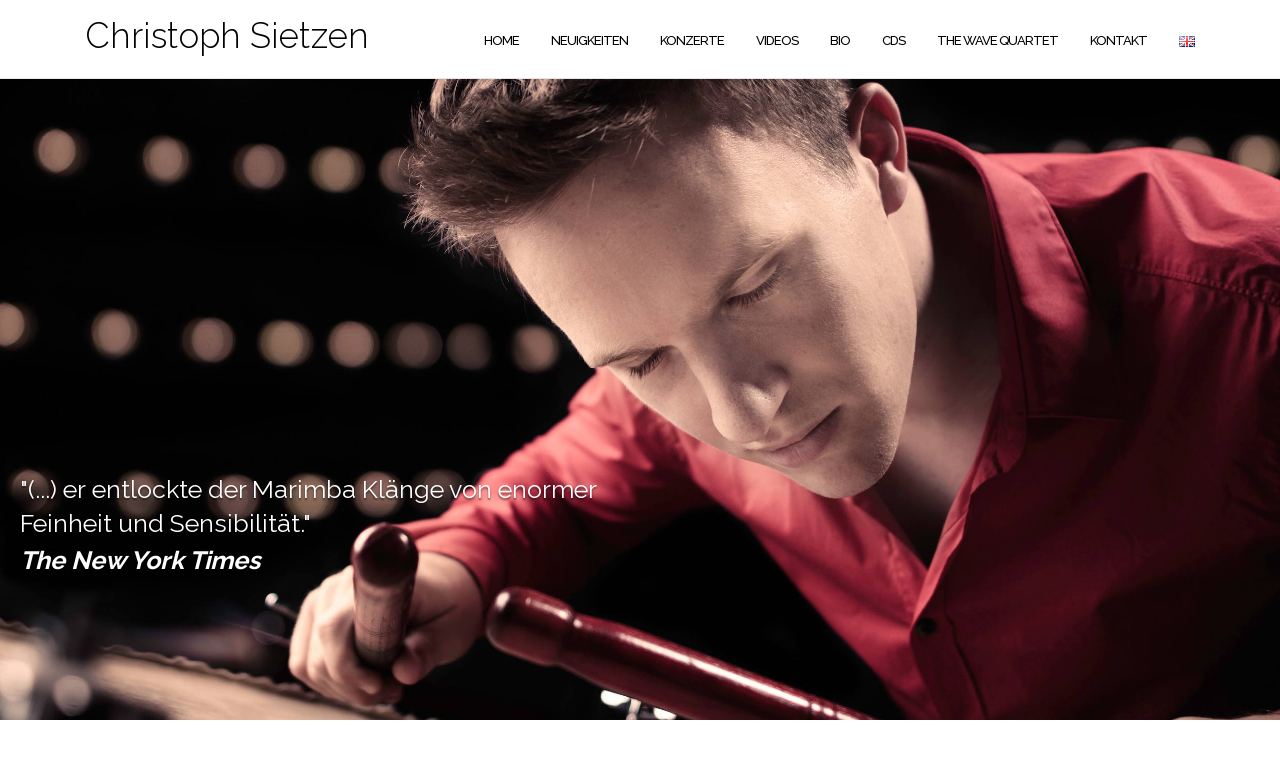

--- FILE ---
content_type: text/html; charset=UTF-8
request_url: https://christophsietzen.com/?news_page=18
body_size: 16657
content:

<!DOCTYPE html>
<html lang="de-DE">
<head>
	<meta charset="UTF-8">
	<meta name="viewport" content="width=device-width, initial-scale=1">
	<link rel="profile" href="https://gmpg.org/xfn/11">
	<link rel="pingback" href="https://christophsietzen.com/xmlrpc.php">

	<title>Christoph Sietzen &#8211; Multipercussion</title>
<meta name='robots' content='max-image-preview:large' />
<link rel="alternate" href="https://christophsietzen.com/" hreflang="de" />
<link rel="alternate" href="https://christophsietzen.com/en/home-en-2/" hreflang="en" />
<link rel='dns-prefetch' href='//stats.wp.com' />
<link rel='dns-prefetch' href='//fonts.googleapis.com' />
<link rel='dns-prefetch' href='//v0.wordpress.com' />
<link rel="alternate" type="application/rss+xml" title="Christoph Sietzen &raquo; Feed" href="https://christophsietzen.com/feed/" />
<link rel="alternate" type="application/rss+xml" title="Christoph Sietzen &raquo; Kommentar-Feed" href="https://christophsietzen.com/comments/feed/" />
<link rel="alternate" title="oEmbed (JSON)" type="application/json+oembed" href="https://christophsietzen.com/wp-json/oembed/1.0/embed?url=https%3A%2F%2Fchristophsietzen.com%2F&#038;lang=de" />
<link rel="alternate" title="oEmbed (XML)" type="text/xml+oembed" href="https://christophsietzen.com/wp-json/oembed/1.0/embed?url=https%3A%2F%2Fchristophsietzen.com%2F&#038;format=xml&#038;lang=de" />
<style id='wp-img-auto-sizes-contain-inline-css' type='text/css'>
img:is([sizes=auto i],[sizes^="auto," i]){contain-intrinsic-size:3000px 1500px}
/*# sourceURL=wp-img-auto-sizes-contain-inline-css */
</style>
<style id='wp-emoji-styles-inline-css' type='text/css'>

	img.wp-smiley, img.emoji {
		display: inline !important;
		border: none !important;
		box-shadow: none !important;
		height: 1em !important;
		width: 1em !important;
		margin: 0 0.07em !important;
		vertical-align: -0.1em !important;
		background: none !important;
		padding: 0 !important;
	}
/*# sourceURL=wp-emoji-styles-inline-css */
</style>
<link rel='stylesheet' id='wp-block-library-css' href='https://christophsietzen.com/wp-includes/css/dist/block-library/style.min.css' type='text/css' media='all' />
<style id='global-styles-inline-css' type='text/css'>
:root{--wp--preset--aspect-ratio--square: 1;--wp--preset--aspect-ratio--4-3: 4/3;--wp--preset--aspect-ratio--3-4: 3/4;--wp--preset--aspect-ratio--3-2: 3/2;--wp--preset--aspect-ratio--2-3: 2/3;--wp--preset--aspect-ratio--16-9: 16/9;--wp--preset--aspect-ratio--9-16: 9/16;--wp--preset--color--black: #000000;--wp--preset--color--cyan-bluish-gray: #abb8c3;--wp--preset--color--white: #ffffff;--wp--preset--color--pale-pink: #f78da7;--wp--preset--color--vivid-red: #cf2e2e;--wp--preset--color--luminous-vivid-orange: #ff6900;--wp--preset--color--luminous-vivid-amber: #fcb900;--wp--preset--color--light-green-cyan: #7bdcb5;--wp--preset--color--vivid-green-cyan: #00d084;--wp--preset--color--pale-cyan-blue: #8ed1fc;--wp--preset--color--vivid-cyan-blue: #0693e3;--wp--preset--color--vivid-purple: #9b51e0;--wp--preset--gradient--vivid-cyan-blue-to-vivid-purple: linear-gradient(135deg,rgb(6,147,227) 0%,rgb(155,81,224) 100%);--wp--preset--gradient--light-green-cyan-to-vivid-green-cyan: linear-gradient(135deg,rgb(122,220,180) 0%,rgb(0,208,130) 100%);--wp--preset--gradient--luminous-vivid-amber-to-luminous-vivid-orange: linear-gradient(135deg,rgb(252,185,0) 0%,rgb(255,105,0) 100%);--wp--preset--gradient--luminous-vivid-orange-to-vivid-red: linear-gradient(135deg,rgb(255,105,0) 0%,rgb(207,46,46) 100%);--wp--preset--gradient--very-light-gray-to-cyan-bluish-gray: linear-gradient(135deg,rgb(238,238,238) 0%,rgb(169,184,195) 100%);--wp--preset--gradient--cool-to-warm-spectrum: linear-gradient(135deg,rgb(74,234,220) 0%,rgb(151,120,209) 20%,rgb(207,42,186) 40%,rgb(238,44,130) 60%,rgb(251,105,98) 80%,rgb(254,248,76) 100%);--wp--preset--gradient--blush-light-purple: linear-gradient(135deg,rgb(255,206,236) 0%,rgb(152,150,240) 100%);--wp--preset--gradient--blush-bordeaux: linear-gradient(135deg,rgb(254,205,165) 0%,rgb(254,45,45) 50%,rgb(107,0,62) 100%);--wp--preset--gradient--luminous-dusk: linear-gradient(135deg,rgb(255,203,112) 0%,rgb(199,81,192) 50%,rgb(65,88,208) 100%);--wp--preset--gradient--pale-ocean: linear-gradient(135deg,rgb(255,245,203) 0%,rgb(182,227,212) 50%,rgb(51,167,181) 100%);--wp--preset--gradient--electric-grass: linear-gradient(135deg,rgb(202,248,128) 0%,rgb(113,206,126) 100%);--wp--preset--gradient--midnight: linear-gradient(135deg,rgb(2,3,129) 0%,rgb(40,116,252) 100%);--wp--preset--font-size--small: 13px;--wp--preset--font-size--medium: 20px;--wp--preset--font-size--large: 36px;--wp--preset--font-size--x-large: 42px;--wp--preset--spacing--20: 0.44rem;--wp--preset--spacing--30: 0.67rem;--wp--preset--spacing--40: 1rem;--wp--preset--spacing--50: 1.5rem;--wp--preset--spacing--60: 2.25rem;--wp--preset--spacing--70: 3.38rem;--wp--preset--spacing--80: 5.06rem;--wp--preset--shadow--natural: 6px 6px 9px rgba(0, 0, 0, 0.2);--wp--preset--shadow--deep: 12px 12px 50px rgba(0, 0, 0, 0.4);--wp--preset--shadow--sharp: 6px 6px 0px rgba(0, 0, 0, 0.2);--wp--preset--shadow--outlined: 6px 6px 0px -3px rgb(255, 255, 255), 6px 6px rgb(0, 0, 0);--wp--preset--shadow--crisp: 6px 6px 0px rgb(0, 0, 0);}:where(.is-layout-flex){gap: 0.5em;}:where(.is-layout-grid){gap: 0.5em;}body .is-layout-flex{display: flex;}.is-layout-flex{flex-wrap: wrap;align-items: center;}.is-layout-flex > :is(*, div){margin: 0;}body .is-layout-grid{display: grid;}.is-layout-grid > :is(*, div){margin: 0;}:where(.wp-block-columns.is-layout-flex){gap: 2em;}:where(.wp-block-columns.is-layout-grid){gap: 2em;}:where(.wp-block-post-template.is-layout-flex){gap: 1.25em;}:where(.wp-block-post-template.is-layout-grid){gap: 1.25em;}.has-black-color{color: var(--wp--preset--color--black) !important;}.has-cyan-bluish-gray-color{color: var(--wp--preset--color--cyan-bluish-gray) !important;}.has-white-color{color: var(--wp--preset--color--white) !important;}.has-pale-pink-color{color: var(--wp--preset--color--pale-pink) !important;}.has-vivid-red-color{color: var(--wp--preset--color--vivid-red) !important;}.has-luminous-vivid-orange-color{color: var(--wp--preset--color--luminous-vivid-orange) !important;}.has-luminous-vivid-amber-color{color: var(--wp--preset--color--luminous-vivid-amber) !important;}.has-light-green-cyan-color{color: var(--wp--preset--color--light-green-cyan) !important;}.has-vivid-green-cyan-color{color: var(--wp--preset--color--vivid-green-cyan) !important;}.has-pale-cyan-blue-color{color: var(--wp--preset--color--pale-cyan-blue) !important;}.has-vivid-cyan-blue-color{color: var(--wp--preset--color--vivid-cyan-blue) !important;}.has-vivid-purple-color{color: var(--wp--preset--color--vivid-purple) !important;}.has-black-background-color{background-color: var(--wp--preset--color--black) !important;}.has-cyan-bluish-gray-background-color{background-color: var(--wp--preset--color--cyan-bluish-gray) !important;}.has-white-background-color{background-color: var(--wp--preset--color--white) !important;}.has-pale-pink-background-color{background-color: var(--wp--preset--color--pale-pink) !important;}.has-vivid-red-background-color{background-color: var(--wp--preset--color--vivid-red) !important;}.has-luminous-vivid-orange-background-color{background-color: var(--wp--preset--color--luminous-vivid-orange) !important;}.has-luminous-vivid-amber-background-color{background-color: var(--wp--preset--color--luminous-vivid-amber) !important;}.has-light-green-cyan-background-color{background-color: var(--wp--preset--color--light-green-cyan) !important;}.has-vivid-green-cyan-background-color{background-color: var(--wp--preset--color--vivid-green-cyan) !important;}.has-pale-cyan-blue-background-color{background-color: var(--wp--preset--color--pale-cyan-blue) !important;}.has-vivid-cyan-blue-background-color{background-color: var(--wp--preset--color--vivid-cyan-blue) !important;}.has-vivid-purple-background-color{background-color: var(--wp--preset--color--vivid-purple) !important;}.has-black-border-color{border-color: var(--wp--preset--color--black) !important;}.has-cyan-bluish-gray-border-color{border-color: var(--wp--preset--color--cyan-bluish-gray) !important;}.has-white-border-color{border-color: var(--wp--preset--color--white) !important;}.has-pale-pink-border-color{border-color: var(--wp--preset--color--pale-pink) !important;}.has-vivid-red-border-color{border-color: var(--wp--preset--color--vivid-red) !important;}.has-luminous-vivid-orange-border-color{border-color: var(--wp--preset--color--luminous-vivid-orange) !important;}.has-luminous-vivid-amber-border-color{border-color: var(--wp--preset--color--luminous-vivid-amber) !important;}.has-light-green-cyan-border-color{border-color: var(--wp--preset--color--light-green-cyan) !important;}.has-vivid-green-cyan-border-color{border-color: var(--wp--preset--color--vivid-green-cyan) !important;}.has-pale-cyan-blue-border-color{border-color: var(--wp--preset--color--pale-cyan-blue) !important;}.has-vivid-cyan-blue-border-color{border-color: var(--wp--preset--color--vivid-cyan-blue) !important;}.has-vivid-purple-border-color{border-color: var(--wp--preset--color--vivid-purple) !important;}.has-vivid-cyan-blue-to-vivid-purple-gradient-background{background: var(--wp--preset--gradient--vivid-cyan-blue-to-vivid-purple) !important;}.has-light-green-cyan-to-vivid-green-cyan-gradient-background{background: var(--wp--preset--gradient--light-green-cyan-to-vivid-green-cyan) !important;}.has-luminous-vivid-amber-to-luminous-vivid-orange-gradient-background{background: var(--wp--preset--gradient--luminous-vivid-amber-to-luminous-vivid-orange) !important;}.has-luminous-vivid-orange-to-vivid-red-gradient-background{background: var(--wp--preset--gradient--luminous-vivid-orange-to-vivid-red) !important;}.has-very-light-gray-to-cyan-bluish-gray-gradient-background{background: var(--wp--preset--gradient--very-light-gray-to-cyan-bluish-gray) !important;}.has-cool-to-warm-spectrum-gradient-background{background: var(--wp--preset--gradient--cool-to-warm-spectrum) !important;}.has-blush-light-purple-gradient-background{background: var(--wp--preset--gradient--blush-light-purple) !important;}.has-blush-bordeaux-gradient-background{background: var(--wp--preset--gradient--blush-bordeaux) !important;}.has-luminous-dusk-gradient-background{background: var(--wp--preset--gradient--luminous-dusk) !important;}.has-pale-ocean-gradient-background{background: var(--wp--preset--gradient--pale-ocean) !important;}.has-electric-grass-gradient-background{background: var(--wp--preset--gradient--electric-grass) !important;}.has-midnight-gradient-background{background: var(--wp--preset--gradient--midnight) !important;}.has-small-font-size{font-size: var(--wp--preset--font-size--small) !important;}.has-medium-font-size{font-size: var(--wp--preset--font-size--medium) !important;}.has-large-font-size{font-size: var(--wp--preset--font-size--large) !important;}.has-x-large-font-size{font-size: var(--wp--preset--font-size--x-large) !important;}
/*# sourceURL=global-styles-inline-css */
</style>

<style id='classic-theme-styles-inline-css' type='text/css'>
/*! This file is auto-generated */
.wp-block-button__link{color:#fff;background-color:#32373c;border-radius:9999px;box-shadow:none;text-decoration:none;padding:calc(.667em + 2px) calc(1.333em + 2px);font-size:1.125em}.wp-block-file__button{background:#32373c;color:#fff;text-decoration:none}
/*# sourceURL=/wp-includes/css/classic-themes.min.css */
</style>
<link rel='stylesheet' id='siteorigin-panels-front-css' href='https://christophsietzen.com/wp-content/plugins/siteorigin-panels/css/front-flex.min.css' type='text/css' media='all' />
<link rel='stylesheet' id='sp-news-public-css' href='https://christophsietzen.com/wp-content/plugins/sp-news-and-widget/assets/css/wpnw-public.css' type='text/css' media='all' />
<link rel='stylesheet' id='vsel-styles-css' href='https://christophsietzen.com/wp-content/plugins/very-simple-event-list/css/vsel-style.min.css' type='text/css' media='all' />
<link rel='stylesheet' id='ffwd_frontend-css' href='https://christophsietzen.com/wp-content/plugins/wd-facebook-feed/css/ffwd_frontend.css' type='text/css' media='all' />
<link rel='stylesheet' id='ffwd_fonts-css' href='https://christophsietzen.com/wp-content/plugins/wd-facebook-feed/css/fonts.css' type='text/css' media='all' />
<link rel='stylesheet' id='ffwd_mCustomScrollbar-css' href='https://christophsietzen.com/wp-content/plugins/wd-facebook-feed/css/jquery.mCustomScrollbar.css' type='text/css' media='all' />
<link rel='stylesheet' id='bootstrap-css' href='https://christophsietzen.com/wp-content/themes/shapely/assets/css/bootstrap.min.css' type='text/css' media='all' />
<link rel='stylesheet' id='font-awesome-css' href='https://christophsietzen.com/wp-content/themes/shapely/assets/css/fontawesome6/all.min.css' type='text/css' media='all' />
<link rel='stylesheet' id='shapely-fonts-css' href='//fonts.googleapis.com/css?family=Raleway%3A100%2C300%2C400%2C500%2C600%2C700&#038;display=swap&#038;ver=6.9' type='text/css' media='all' />
<link rel='stylesheet' id='flexslider-css' href='https://christophsietzen.com/wp-content/themes/shapely/assets/css/flexslider.css' type='text/css' media='all' />
<link rel='stylesheet' id='shapely-style-css' href='https://christophsietzen.com/wp-content/themes/shapely/style.css' type='text/css' media='all' />
<link rel='stylesheet' id='shapely-custom-css' href='https://christophsietzen.com/wp-content/themes/shapely/assets/css/custom.css' type='text/css' media='all' />
<link rel='stylesheet' id='owl.carousel-css' href='https://christophsietzen.com/wp-content/themes/shapely/assets/js/owl-carousel/owl.carousel.min.css' type='text/css' media='all' />
<link rel='stylesheet' id='owl.carousel.theme-css' href='https://christophsietzen.com/wp-content/themes/shapely/assets/js/owl-carousel/owl.theme.default.css' type='text/css' media='all' />
<link rel='stylesheet' id='evcal_google_fonts-css' href='//fonts.googleapis.com/css?family=Oswald%3A400%2C300%7COpen+Sans%3A700%2C400%2C400i%7CRoboto%3A700%2C400&#038;ver=6.9' type='text/css' media='screen' />
<link rel='stylesheet' id='evcal_cal_default-css' href='//christophsietzen.com/wp-content/plugins/eventON/assets/css/eventon_styles.css' type='text/css' media='all' />
<link rel='stylesheet' id='evo_font_icons-css' href='//christophsietzen.com/wp-content/plugins/eventON/assets/fonts/font-awesome.css' type='text/css' media='all' />
<link rel='stylesheet' id='eventon_dynamic_styles-css' href='//christophsietzen.com/wp-content/plugins/eventON/assets/css/eventon_dynamic_styles.css' type='text/css' media='all' />
<link rel='stylesheet' id='myStyleSheets-css' href='https://christophsietzen.com/wp-content/plugins/wp-latest-posts/css/wplp_front.css' type='text/css' media='all' />
<script type="text/javascript" src="https://christophsietzen.com/wp-includes/js/jquery/jquery.min.js" id="jquery-core-js"></script>
<script type="text/javascript" src="https://christophsietzen.com/wp-includes/js/jquery/jquery-migrate.min.js" id="jquery-migrate-js"></script>
<script type="text/javascript" id="ffwd_cache-js-extra">
/* <![CDATA[ */
var ffwd_cache = {"ajax_url":"https://christophsietzen.com/wp-admin/admin-ajax.php","update_data":"[{\"id\":\"1\",\"name\":\"Christoph Sietzen\",\"page_access_token\":\"EAAGgZARDXC3MBO6FOm1BKwSvEfkqchj6J70Vef79aVYgSqB15WJN2FuDcgc7aalgco03QnDGCAs8uTKq8yF8pVe1lBbREaOQj7hBHmBL1v7mYYUOqINZAvcr3B5maQY3TmK2ZCAdha4WDgiVl2MjKnY7Hsmpnmspeo4TYyfRNDlBvT7aLxtdail4hHhBZBWN\",\"type\":\"page\",\"content_type\":\"timeline\",\"content\":\"statuses,photos,videos,links\",\"content_url\":\"https:\\/\\/www.facebook.com\\/Christoph Sietzen-318110451651379\\/\",\"timeline_type\":\"posts\",\"from\":\"318110451651379\",\"limit\":\"10\",\"app_id\":\"\",\"app_secret\":\"\",\"exist_access\":\"1\",\"access_token\":\"EAAGgZARDXC3MBAIBzVjUwMmZAFMFpDcDOe2074OKIACS2BvZBJ5WlGGjtJDBtNTRXl5lPe9taEaTmyeXoNLV8GAjKCJoLTmCW0LtRqPSCM2rWWAb5NJl95rvXUtEzZBgz8NTI5e9ioZAxLECKNetS9mfKcSsrUgOSP1ZBcdqy0hkgoBcSFfc34\",\"order\":\"1\",\"published\":\"1\",\"update_mode\":\"keep_old\",\"fb_view_type\":\"blog_style\",\"theme\":\"0\",\"masonry_hor_ver\":\"vertical\",\"image_max_columns\":\"5\",\"thumb_width\":\"200\",\"thumb_height\":\"150\",\"thumb_comments\":\"1\",\"thumb_likes\":\"1\",\"thumb_name\":\"1\",\"blog_style_width\":\"1280\",\"blog_style_height\":\"1200\",\"blog_style_view_type\":\"1\",\"blog_style_comments\":\"1\",\"blog_style_likes\":\"1\",\"blog_style_message_desc\":\"1\",\"blog_style_shares\":\"1\",\"blog_style_shares_butt\":\"0\",\"blog_style_facebook\":\"0\",\"blog_style_twitter\":\"0\",\"blog_style_google\":\"0\",\"blog_style_author\":\"1\",\"blog_style_name\":\"1\",\"blog_style_place_name\":\"1\",\"fb_name\":\"0\",\"fb_plugin\":\"0\",\"album_max_columns\":\"5\",\"album_title\":\"show\",\"album_thumb_width\":\"200\",\"album_thumb_height\":\"150\",\"album_image_max_columns\":\"5\",\"album_image_thumb_width\":\"200\",\"album_image_thumb_height\":\"150\",\"pagination_type\":\"2\",\"objects_per_page\":\"10\",\"popup_fullscreen\":\"0\",\"popup_width\":\"800\",\"popup_height\":\"600\",\"popup_effect\":\"fade\",\"popup_autoplay\":\"0\",\"open_commentbox\":\"1\",\"popup_interval\":\"5\",\"popup_enable_filmstrip\":\"0\",\"popup_filmstrip_height\":\"70\",\"popup_comments\":\"1\",\"popup_likes\":\"1\",\"popup_shares\":\"1\",\"popup_author\":\"1\",\"popup_name\":\"1\",\"popup_place_name\":\"1\",\"popup_enable_ctrl_btn\":\"1\",\"popup_enable_fullscreen\":\"1\",\"popup_enable_info_btn\":\"0\",\"popup_message_desc\":\"1\",\"popup_enable_facebook\":\"0\",\"popup_enable_twitter\":\"0\",\"popup_enable_google\":\"0\",\"view_on_fb\":\"1\",\"post_text_length\":\"200\",\"event_street\":\"0\",\"event_city\":\"0\",\"event_country\":\"0\",\"event_zip\":\"0\",\"event_map\":\"0\",\"event_date\":\"0\",\"event_desp_length\":\"0\",\"comments_replies\":\"1\",\"comments_filter\":\"toplevel\",\"comments_order\":\"chronological\",\"page_plugin_pos\":\"bottom\",\"page_plugin_fans\":\"1\",\"page_plugin_cover\":\"1\",\"page_plugin_header\":\"0\",\"page_plugin_width\":\"380\",\"image_onclick_action\":\"facebook\",\"event_order\":\"0\",\"upcoming_events\":\"0\",\"fb_page_id\":\"318110451651379\",\"data_count\":\"0\"}]","need_update":"false"};
//# sourceURL=ffwd_cache-js-extra
/* ]]> */
</script>
<script type="text/javascript" src="https://christophsietzen.com/wp-content/plugins/wd-facebook-feed/js/ffwd_cache.js" id="ffwd_cache-js"></script>
<script type="text/javascript" id="ffwd_frontend-js-extra">
/* <![CDATA[ */
var ffwd_frontend_text = {"comment_reply":"Antworten","view":"Siehe","more_comments":"weitere Kommentare","year":"Jahr","years":"Jahre","hour":"Stunde","hours":"Std.","months":"Monaten","month":"Monat","weeks":"Wochen","week":"Woche","days":"Tage","day":"Tag","minutes":"Protokoll","minute":"Minute","seconds":"Sekunden","second":"zweite","ago":"vor","ajax_url":"https://christophsietzen.com/wp-admin/admin-ajax.php","and":"und","others":"andere"};
//# sourceURL=ffwd_frontend-js-extra
/* ]]> */
</script>
<script type="text/javascript" src="https://christophsietzen.com/wp-content/plugins/wd-facebook-feed/js/ffwd_frontend.js" id="ffwd_frontend-js"></script>
<script type="text/javascript" src="https://christophsietzen.com/wp-content/plugins/wd-facebook-feed/js/jquery.mobile.js" id="ffwd_jquery_mobile-js"></script>
<script type="text/javascript" src="https://christophsietzen.com/wp-content/plugins/wd-facebook-feed/js/jquery.mCustomScrollbar.concat.min.js" id="ffwd_mCustomScrollbar-js"></script>
<script type="text/javascript" src="https://christophsietzen.com/wp-content/plugins/wd-facebook-feed/js/jquery.fullscreen-0.4.1.js" id="jquery-fullscreen-js"></script>
<script type="text/javascript" id="ffwd_gallery_box-js-extra">
/* <![CDATA[ */
var ffwd_objectL10n = {"ffwd_field_required":"field is required.","ffwd_mail_validation":"This is not a valid email address.","ffwd_search_result":"There are no images matching your search."};
//# sourceURL=ffwd_gallery_box-js-extra
/* ]]> */
</script>
<script type="text/javascript" src="https://christophsietzen.com/wp-content/plugins/wd-facebook-feed/js/ffwd_gallery_box.js" id="ffwd_gallery_box-js"></script>
<link rel="https://api.w.org/" href="https://christophsietzen.com/wp-json/" /><link rel="alternate" title="JSON" type="application/json" href="https://christophsietzen.com/wp-json/wp/v2/pages/372" /><link rel="EditURI" type="application/rsd+xml" title="RSD" href="https://christophsietzen.com/xmlrpc.php?rsd" />
<meta name="generator" content="WordPress 6.9" />
<link rel="canonical" href="https://christophsietzen.com/" />
<link rel='shortlink' href='https://wp.me/P8NXvW-60' />
	<style>img#wpstats{display:none}</style>
		<style type="text/css">a, .image-bg a, .contact-section .social-icons li a, a:visited, .footer .footer-credits a, .post-content .post-meta li a, .post-content .shapely-category a, .module.widget-handle i {color:#2cb1e2 }.page-title-section .page-title {color:#000000 !important; }</style>

<!-- EventON Version -->
<meta name="generator" content="EventON 2.5.4" />


<!-- Jetpack Open Graph Tags -->
<meta property="og:type" content="website" />
<meta property="og:title" content="Christoph Sietzen" />
<meta property="og:description" content="Multipercussion" />
<meta property="og:url" content="https://christophsietzen.com/" />
<meta property="og:site_name" content="Christoph Sietzen" />
<meta property="og:image" content="https://christophsietzen.com/wp-content/uploads/2021/02/cropped-New-Project-2-3.jpg" />
<meta property="og:image:width" content="512" />
<meta property="og:image:height" content="512" />
<meta property="og:image:alt" content="" />
<meta property="og:locale" content="de_DE" />
<meta property="og:locale:alternate" content="en_GB" />
<meta name="twitter:text:title" content="Home Deutsch" />
<meta name="twitter:image" content="https://christophsietzen.com/wp-content/uploads/2021/02/cropped-New-Project-2-3-270x270.jpg" />
<meta name="twitter:card" content="summary" />

<!-- End Jetpack Open Graph Tags -->
<style media="all" id="siteorigin-panels-layouts-head">/* Layout 372 */ #pgc-372-0-0 , #pgc-372-3-0 { width:100%;width:calc(100% - ( 0 * 30px ) ) } #pg-372-0 , #pg-372-1 , #pg-372-2 , #pg-372-4 , #pl-372 .so-panel { margin-bottom:30px } #pgc-372-1-0 , #pgc-372-2-1 { width:70%;width:calc(70% - ( 0.3 * 30px ) ) } #pgc-372-1-1 , #pgc-372-2-0 { width:30%;width:calc(30% - ( 0.7 * 30px ) ) } #pg-372-3 , #pg-372-5 , #pl-372 .so-panel:last-of-type { margin-bottom:0px } #pgc-372-4-0 { width:38.1966%;width:calc(38.1966% - ( 0.61803399209206 * 30px ) ) } #pgc-372-4-1 { width:61.8034%;width:calc(61.8034% - ( 0.38196600790794 * 30px ) ) } #pgc-372-5-0 , #pgc-372-5-1 { width:50%;width:calc(50% - ( 0.5 * 30px ) ) } #pg-372-0> .panel-row-style { padding:0px 0px 0px 0px } #pg-372-0.panel-has-style > .panel-row-style, #pg-372-0.panel-no-style , #pg-372-1.panel-has-style > .panel-row-style, #pg-372-1.panel-no-style , #pg-372-2.panel-has-style > .panel-row-style, #pg-372-2.panel-no-style , #pg-372-3.panel-has-style > .panel-row-style, #pg-372-3.panel-no-style , #pg-372-4.panel-has-style > .panel-row-style, #pg-372-4.panel-no-style , #pg-372-5.panel-has-style > .panel-row-style, #pg-372-5.panel-no-style { -webkit-align-items:flex-start;align-items:flex-start } #pgc-372-0-0> .panel-cell-style { padding:0% 0% 0% 0% } #pgc-372-0-0 { align-self:flex-start } #pg-372-1> .panel-row-style { padding:5% } #pg-372-2> .panel-row-style { background-color:#2cb1e2;background-image:url(https://christophsietzen.com/wp-content/uploads/2017/06/master.00_27_31_00.Standbild003-Kopie.jpg);background-position:center center;background-size:cover;padding:5% } #pg-372-3> .panel-row-style , #pg-372-5> .panel-row-style { background-color:#ffffff;padding:5% 5% 5% 5% } #panel-372-3-0-1> .panel-widget-style , #panel-372-5-1-0> .panel-widget-style { background-color:#ffffff } #pg-372-4> .panel-row-style { background-image:url(https://christophsietzen.com/wp-content/uploads/2017/06/master.00_38_57_13.Standbild007-Kopie.jpg);background-position:center center;background-size:cover;border:1px solid #ffffff;padding:5% 5% 5% 5% } #pgc-372-4-0 { align-self:auto } #panel-372-5-0-1> .panel-widget-style { padding:0px 0px 30px 0px } @media (max-width:780px){ #pl-372 #panel-372-0-0-0 { margin:0px 0px 0px 0px } #pg-372-0.panel-no-style, #pg-372-0.panel-has-style > .panel-row-style, #pg-372-0 , #pg-372-1.panel-no-style, #pg-372-1.panel-has-style > .panel-row-style, #pg-372-1 , #pg-372-2.panel-no-style, #pg-372-2.panel-has-style > .panel-row-style, #pg-372-2 , #pg-372-3.panel-no-style, #pg-372-3.panel-has-style > .panel-row-style, #pg-372-3 , #pg-372-4.panel-no-style, #pg-372-4.panel-has-style > .panel-row-style, #pg-372-4 , #pg-372-5.panel-no-style, #pg-372-5.panel-has-style > .panel-row-style, #pg-372-5 { -webkit-flex-direction:column;-ms-flex-direction:column;flex-direction:column } #pg-372-0 > .panel-grid-cell , #pg-372-0 > .panel-row-style > .panel-grid-cell , #pg-372-1 > .panel-grid-cell , #pg-372-1 > .panel-row-style > .panel-grid-cell , #pg-372-2 > .panel-grid-cell , #pg-372-2 > .panel-row-style > .panel-grid-cell , #pg-372-3 > .panel-grid-cell , #pg-372-3 > .panel-row-style > .panel-grid-cell , #pg-372-4 > .panel-grid-cell , #pg-372-4 > .panel-row-style > .panel-grid-cell , #pg-372-5 > .panel-grid-cell , #pg-372-5 > .panel-row-style > .panel-grid-cell { width:100%;margin-right:0 } #pgc-372-1-0 , #pgc-372-2-0 , #pgc-372-4-0 , #pgc-372-5-0 { margin-bottom:30px } #pl-372 .panel-grid-cell { padding:0 } #pl-372 .panel-grid .panel-grid-cell-empty { display:none } #pl-372 .panel-grid .panel-grid-cell-mobile-last { margin-bottom:0px } #panel-372-0-0-0> .panel-widget-style { padding:0% 0% 0% 0% } #pg-372-1> .panel-row-style , #pg-372-2> .panel-row-style , #panel-372-3-0-0> .panel-widget-style , #pg-372-4> .panel-row-style , #panel-372-5-0-0> .panel-widget-style , #panel-372-5-0-1> .panel-widget-style { padding:5% 5% 5% 5% } #pg-372-3> .panel-row-style , #pg-372-5> .panel-row-style { padding:10% 0% 10% 0% }  } /* Layout wf93d121a */ #pgc-wf93d121a-0-0 { width:100%;width:calc(100% - ( 0 * 30px ) ) } #pl-wf93d121a .so-panel { margin-bottom:30px } #pl-wf93d121a .so-panel:last-of-type { margin-bottom:0px } #pg-wf93d121a-0.panel-has-style > .panel-row-style, #pg-wf93d121a-0.panel-no-style { -webkit-align-items:flex-start;align-items:flex-start } @media (max-width:780px){ #pg-wf93d121a-0.panel-no-style, #pg-wf93d121a-0.panel-has-style > .panel-row-style, #pg-wf93d121a-0 { -webkit-flex-direction:column;-ms-flex-direction:column;flex-direction:column } #pg-wf93d121a-0 > .panel-grid-cell , #pg-wf93d121a-0 > .panel-row-style > .panel-grid-cell { width:100%;margin-right:0 } #pl-wf93d121a .panel-grid-cell { padding:0 } #pl-wf93d121a .panel-grid .panel-grid-cell-empty { display:none } #pl-wf93d121a .panel-grid .panel-grid-cell-mobile-last { margin-bottom:0px }  } </style><link rel="icon" href="https://christophsietzen.com/wp-content/uploads/2021/02/cropped-New-Project-2-3-32x32.jpg" sizes="32x32" />
<link rel="icon" href="https://christophsietzen.com/wp-content/uploads/2021/02/cropped-New-Project-2-3-192x192.jpg" sizes="192x192" />
<link rel="apple-touch-icon" href="https://christophsietzen.com/wp-content/uploads/2021/02/cropped-New-Project-2-3-180x180.jpg" />
<meta name="msapplication-TileImage" content="https://christophsietzen.com/wp-content/uploads/2021/02/cropped-New-Project-2-3-270x270.jpg" />
		<style type="text/css" id="wp-custom-css">
			/*
You can add your own CSS here.

Click the help icon above to learn more.
*/
.footer-credits {
    display: none;
}
.page-title-section {
	display: none;
}

.post-title {
	display: none;
}

.entry-meta {
	display: none;
}

.module.widget-handle {
	display: none;
}

#site-navigation .module.left{
padding-right: 0px;	
}

.content-area {
	padding:0 0;
}

body{
	font-size:18px;	
}

.menu li a {
    font-size: 13px;
}

@media (max-width: 767px){
	p {
    font-size: 18px;
	}
}

.site-title {
	font-size: 35px;
}


    .sow-slider-image-wrapper {
	padding: 23% 20px 12% 20px !important;
}

@media (max-width: 767px) {
    .sow-slider-image-wrapper {
display: none;
line-height: 0px;
height: 0px;
overflow: hidden;
		padding: 35% 20px 20% 20px !important;
    }

}

.panel-grid {
    margin-bottom: 0px !important;
}

.shapely-next-prev {
    display: none;
}

nav#site-navigation *{
    color: #000;
}


nav#site-navigation {
    background: #fff;
}

.post-content .entry-content p{
	color: #4c4c4c;
}img[src*="placeholder.jpg"] {
  display: none !important;
}
		</style>
		<link rel='stylesheet' id='sow-layout-slider-default-544d4470722f-372-css' href='https://christophsietzen.com/wp-content/uploads/siteorigin-widgets/sow-layout-slider-default-544d4470722f-372.css' type='text/css' media='all' />
<link rel='stylesheet' id='sow-slider-slider-css' href='https://christophsietzen.com/wp-content/plugins/so-widgets-bundle/css/slider/slider.css' type='text/css' media='all' />
<link rel='stylesheet' id='sow-google-font-open sans-css' href='https://fonts.googleapis.com/css?family=Open+Sans%3A300&#038;ver=6.9' type='text/css' media='all' />
<link rel='stylesheet' id='sow-headline-default-f0ed10234991-372-css' href='https://christophsietzen.com/wp-content/uploads/siteorigin-widgets/sow-headline-default-f0ed10234991-372.css' type='text/css' media='all' />
<link rel='stylesheet' id='sow-button-wire-950ca68ba397-372-css' href='https://christophsietzen.com/wp-content/uploads/siteorigin-widgets/sow-button-wire-950ca68ba397-372.css' type='text/css' media='all' />
<link rel='stylesheet' id='sow-button-base-css' href='https://christophsietzen.com/wp-content/plugins/so-widgets-bundle/widgets/button/css/style.css' type='text/css' media='all' />
<link rel='stylesheet' id='sow-headline-default-3d1c28dffdc4-372-css' href='https://christophsietzen.com/wp-content/uploads/siteorigin-widgets/sow-headline-default-3d1c28dffdc4-372.css' type='text/css' media='all' />
<link rel='stylesheet' id='sow-button-wire-dc51f6033f22-372-css' href='https://christophsietzen.com/wp-content/uploads/siteorigin-widgets/sow-button-wire-dc51f6033f22-372.css' type='text/css' media='all' />
<link rel='stylesheet' id='sow-headline-default-05e8c520e94e-372-css' href='https://christophsietzen.com/wp-content/uploads/siteorigin-widgets/sow-headline-default-05e8c520e94e-372.css' type='text/css' media='all' />
<link rel='stylesheet' id='sow-headline-default-ec7e9f097819-372-css' href='https://christophsietzen.com/wp-content/uploads/siteorigin-widgets/sow-headline-default-ec7e9f097819-372.css' type='text/css' media='all' />
<link rel='stylesheet' id='sow-button-wire-a32d7bfc16e6-372-css' href='https://christophsietzen.com/wp-content/uploads/siteorigin-widgets/sow-button-wire-a32d7bfc16e6-372.css' type='text/css' media='all' />
<link rel='stylesheet' id='sow-headline-default-d8f20c89e857-372-css' href='https://christophsietzen.com/wp-content/uploads/siteorigin-widgets/sow-headline-default-d8f20c89e857-372.css' type='text/css' media='all' />
<link rel='stylesheet' id='sow-button-wire-1cd7947caa7e-372-css' href='https://christophsietzen.com/wp-content/uploads/siteorigin-widgets/sow-button-wire-1cd7947caa7e-372.css' type='text/css' media='all' />
</head>

<body class="home wp-singular page-template page-template-page-templates page-template-full-width page-template-page-templatesfull-width-php page page-id-372 wp-theme-shapely siteorigin-panels siteorigin-panels-before-js siteorigin-panels-home has-sidebar-right">
	<div id="page" class="site">
	<a class="skip-link screen-reader-text" href="#content">Zum Inhalt springen</a>

	<header id="masthead" class="site-header" role="banner">
		<div class="nav-container">
			<nav  id="site-navigation" class="main-navigation" role="navigation">
				<div class="container nav-bar">
					<div class="flex-row">
						<div class="module left site-title-container">
							<a href="https://christophsietzen.com/" class="custom-logo-link"><span class="site-title">Christoph Sietzen</span></a>						</div>
						<button class="module widget-handle mobile-toggle right visible-sm visible-xs">
							<i class="fa fa-bars"></i>
						</button>
						<div class="module-group right">
							<div class="module left">
								<div class="collapse navbar-collapse navbar-ex1-collapse"><ul id="menu" class="menu"><li id="menu-item-385" class="menu-item menu-item-type-post_type menu-item-object-page menu-item-home current-menu-item page_item page-item-372 current_page_item menu-item-385 active"><a title="Home" href="https://christophsietzen.com/">Home</a></li>
<li id="menu-item-1479" class="menu-item menu-item-type-post_type menu-item-object-page menu-item-1479"><a title="Neuigkeiten" href="https://christophsietzen.com/neuigkeiten/">Neuigkeiten</a></li>
<li id="menu-item-1734" class="menu-item menu-item-type-post_type menu-item-object-page menu-item-1734"><a title="Konzerte" href="https://christophsietzen.com/konzerte/">Konzerte</a></li>
<li id="menu-item-1236" class="menu-item menu-item-type-post_type menu-item-object-page menu-item-1236"><a title="Videos" href="https://christophsietzen.com/videos/">Videos</a></li>
<li id="menu-item-386" class="menu-item menu-item-type-post_type menu-item-object-page menu-item-386"><a title="Bio" href="https://christophsietzen.com/biographie/">Bio</a></li>
<li id="menu-item-440" class="menu-item menu-item-type-post_type menu-item-object-page menu-item-440"><a title="CDs" href="https://christophsietzen.com/cds/">CDs</a></li>
<li id="menu-item-602" class="menu-item menu-item-type-post_type menu-item-object-page menu-item-602"><a title="The Wave Quartet" href="https://christophsietzen.com/wave-quartet/">The Wave Quartet</a></li>
<li id="menu-item-393" class="menu-item menu-item-type-post_type menu-item-object-page menu-item-393"><a title="Kontakt" href="https://christophsietzen.com/kontakt/">Kontakt</a></li>
<li id="menu-item-384-en" class="lang-item lang-item-7 lang-item-en lang-item-first menu-item menu-item-type-custom menu-item-object-custom menu-item-384-en"><a title="&lt;img src=&quot;[data-uri]&quot; alt=&quot;English&quot; width=&quot;16&quot; height=&quot;11&quot; style=&quot;width: 16px; height: 11px;&quot; /&gt;" href="https://christophsietzen.com/en/home-en-2/" hreflang="en-GB" lang="en-GB"><img src="[data-uri]" alt="English" width="16" height="11" style="width: 16px; height: 11px;" /></a></li>
</ul></div>							</div>
							<!--end of menu module-->
							<div class="module widget-handle search-widget-handle hidden-xs hidden-sm">
								<button class="search">
									<i class="fa fa-search"></i>
									<span class="title">Website-Suche</span>
								</button>
								<div class="function">
									<form role="search"  method="get" class="search-form" action="https://christophsietzen.com/" method="get" class="search-form" action="https://christophsietzen.com/">
		<div class="search-form-wrapper">
			<input type="search" class="search-field" placeholder="Search &hellip;" value="" name="s" />
			<button type="submit" class="search-submit">
				<span class="screen-reader-text">Search</span>
				<i class="fas fa-search" aria-hidden="true"></i>
			</button>
		</div>
	</form>								</div>
							</div>
						</div>
						<!--end of module group-->
					</div>
				</div>
			</nav><!-- #site-navigation -->
		</div>
	</header><!-- #masthead -->
	<div id="content" class="main-container">
					<div class="header-callout">
						<section class="page-title-section bg-secondary " >
			<div class="container">
				<div class="row">
																<div class="col-xs-12">
							<h3 class="page-title" style="color:#000000">
								Home Deutsch							</h3>
													</div>
										
				</div>
				<!--end of row-->
			</div>
			<!--end of container-->
		</section>
					</div>
		
		<section class="content-area ">
			<div id="main" class="container" role="main">

	<div class="row">
		<div id="primary" class="col-md-12 mb-xs-24 full-width">
			<article id="post-372" class="post-content post-grid-wide post-372 page type-page status-publish hentry">
	<header class="entry-header nolist">
						<a href="https://christophsietzen.com/">
			<img src="https://christophsietzen.com/wp-content/themes/shapely/assets/images/placeholder.jpg" alt="Home Deutsch" />		</a>
		
			</header><!-- .entry-header -->
	<div class="entry-content">
					<h2 class="post-title entry-title">
				<a href="https://christophsietzen.com/">Home Deutsch</a>
			</h2>
		
		<div class="entry-meta">
			
		<ul class="post-meta">
					<li><span class="posted-on"><time class="entry-date published" datetime="2017-06-23T09:45:41-12:00">Juni 23, 2017</time><time class="updated" datetime="2023-05-08T19:53:53-12:00">Mai 8, 2023</time></span></li>
							<li><span>von <a href="https://christophsietzen.com/author/stefan/" title="stefan">stefan</a></span></li>
				</ul>
				</div>

					<div class="shapely-content ">
				<div id="pl-372"  class="panel-layout" ><div id="pg-372-0"  class="panel-grid panel-has-style" ><div class="siteorigin-panels-stretch panel-row-style panel-row-style-for-372-0" data-stretch-type="full-stretched" ><div id="pgc-372-0-0"  class="panel-grid-cell" ><div class="panel-cell-style panel-cell-style-for-372-0-0" ><div id="panel-372-0-0-0" class="so-panel widget widget_sow-layout-slider panel-first-child panel-last-child" data-index="0" ><div class="panel-widget-style panel-widget-style-for-372-0-0-0" ><div
			
			class="so-widget-sow-layout-slider so-widget-sow-layout-slider-default-544d4470722f-372"
			
		>				<div class="sow-slider-base" style="display: none" tabindex="0">
					<ul
					class="sow-slider-images"
					data-settings="{&quot;pagination&quot;:true,&quot;speed&quot;:1,&quot;timeout&quot;:4000,&quot;paused&quot;:true,&quot;pause_on_hover&quot;:false,&quot;swipe&quot;:false,&quot;nav_always_show_desktop&quot;:&quot;&quot;,&quot;nav_always_show_mobile&quot;:&quot;&quot;,&quot;breakpoint&quot;:&quot;780px&quot;,&quot;unmute&quot;:false,&quot;anchor&quot;:null}"
					style="min-height: 750px"					data-anchor-id=""
				>		<li class="sow-slider-image  sow-slider-image-cover" style="visibility: visible;;background-color: #333333;background-image: url(https://christophsietzen.com/wp-content/uploads/2023/04/C_Sietzen-Studio-1-©-Stefan-Sietzen.jpeg)" >
					<div class="sow-slider-image-container">
			<div class="sow-slider-image-wrapper">
				<div id="pl-wf93d121a"  class="panel-layout" ><div id="pg-wf93d121a-0"  class="panel-grid panel-no-style" ><div id="pgc-wf93d121a-0-0"  class="panel-grid-cell" ><div id="panel-wf93d121a-0-0-0" class="so-panel widget widget_sow-editor panel-first-child panel-last-child" data-index="0" ><div class="panel-widget-style panel-widget-style-for-wf93d121a-0-0-0" ><div
			
			class="so-widget-sow-editor so-widget-sow-editor-base"
			
		>
<div class="siteorigin-widget-tinymce textwidget">
	<div class="quote">
<div style="width: 50%;">
<h4>"(...) er entlockte der Marimba Klänge von enormer Feinheit und Sensibilität."</h4>
</div>
<h4><strong><em style="color: #fff;">The New York Times</em></strong></h4>
</div>
</div>
</div></div></div></div></div></div>			</div>
		</div>
				</li>
		</ul>				<ol class="sow-slider-pagination">
											<li><a href="#" data-goto="0" aria-label="Display slide 1"></a></li>
									</ol>

				<div class="sow-slide-nav sow-slide-nav-next">
					<a href="#" data-goto="next" aria-label="Next slide" data-action="next">
						<em class="sow-sld-icon-thin-right"></em>
					</a>
				</div>

				<div class="sow-slide-nav sow-slide-nav-prev">
					<a href="#" data-goto="previous" aria-label="Previous slide" data-action="prev">
						<em class="sow-sld-icon-thin-left"></em>
					</a>
				</div>
				</div></div></div></div></div></div></div></div><div id="pg-372-1"  class="panel-grid panel-has-style" ><div class="siteorigin-panels-stretch panel-row-style panel-row-style-for-372-1" data-stretch-type="full" ><div id="pgc-372-1-0"  class="panel-grid-cell panel-grid-cell-mobile-last" ><div id="panel-372-1-0-0" class="so-panel widget widget_sow-headline panel-first-child" data-index="1" ><div
			
			class="so-widget-sow-headline so-widget-sow-headline-default-f0ed10234991-372 so-widget-fittext-wrapper"
			 data-fit-text-compressor=""
		><div class="sow-headline-container ">
							<h1 class="sow-headline">
						Biographie						</h1>
											<div class="decoration">
						<div class="decoration-inside"></div>
					</div>
											<h3 class="sow-sub-headline">
						Der Schlagwerker Christoph Sietzen wird in der Presse als Ausnahmetalent gefeiert und für seine erfrischende musikalische Natürlichkeit, seine technische Virtuosität sowie ausgeprägte Bühnenpräsenz gelobt. Im Alter von 12 Jahren gab er sein Debüt bei den Salzburger Festspielen und ist u.a. Preisträger des Internationalen Musikwettbewerbs der ARD (2014).Er wurde mit dem ICMA (International Classical Music Awards) Young Artist Award 2018 ausgezeichnet; in der Saison 2017/2018 war er „Rising Star“ der European Concert Hall Organisation (ECHO); 2019 erhielt er zudem einen OPUS KLASSIK als Nachwuchskünstler des Jahres für sein Album „Incantations“.   Für Konzertengagements gastierte Christoph Sietzen u.a. in der Elbphilharmonie Hamburg, im Wiener Musikverein, im Barbican Centre London, in der Kölner Philharmonie, den Konzerthäusern Berlin und Wien, dem Concertgebouw Amsterdam, dem Müpa Budapest, der Gulbenkian Foundation Lissabon, dem Palau de la Música Barcelona, dem Stockholm Konserthuset, dem Bozar Brüssel, der Suntory Hall Tokyo sowie Festivals wie den Salzburger Festspielen und dem Grafenegg Festival. 						</h3>
						</div>
</div></div><div id="panel-372-1-0-1" class="so-panel widget widget_sow-button panel-last-child" data-index="2" ><div
			
			class="so-widget-sow-button so-widget-sow-button-wire-950ca68ba397-372"
			
		><div class="ow-button-base ow-button-align-left"
>
			<a
					href="https://christophsietzen.com/biographie/"
					class="sowb-button ow-icon-placement-left ow-button-hover" 	>
		<span>
			
			Weiterlesen		</span>
			</a>
	</div>
</div></div></div><div id="pgc-372-1-1"  class="panel-grid-cell panel-grid-cell-empty" ></div></div></div><div id="pg-372-2"  class="panel-grid panel-has-style" ><div class="siteorigin-panels-stretch panel-row-style panel-row-style-for-372-2" data-stretch-type="full" ><div id="pgc-372-2-0"  class="panel-grid-cell panel-grid-cell-empty" ></div><div id="pgc-372-2-1"  class="panel-grid-cell" ><div id="panel-372-2-1-0" class="so-panel widget widget_sow-headline panel-first-child" data-index="3" ><div
			
			class="so-widget-sow-headline so-widget-sow-headline-default-3d1c28dffdc4-372 so-widget-fittext-wrapper"
			 data-fit-text-compressor="0.85"
		><div class="sow-headline-container ">
							<h1 class="sow-headline">
						Konzerte						</h1>
											<div class="decoration">
						<div class="decoration-inside"></div>
					</div>
					</div>
</div></div><div id="panel-372-2-1-1" class="so-panel widget widget_sow-editor" data-index="4" ><div
			
			class="so-widget-sow-editor so-widget-sow-editor-base"
			
		>
<div class="siteorigin-widget-tinymce textwidget">
	<div id='evcal_calendar_759' class='ajde_evcal_calendar  ul' ><div class='evo-data' data-cyear="2026" data-cmonth="1" data-runajax="1" data-evc_open="0" data-cal_ver="2.5.4" data-mapscroll="true" data-mapformat="roadmap" data-mapzoom="18" data-mapiconurl="" data-ev_cnt="10" data-show_limit="no" data-tiles="no" data-sort_by="sort_date" data-filters_on="false" data-range_start="0" data-range_end="0" data-send_unix="0" data-ux_val="0" data-accord="0" data-rtl="no"  ></div><div id='evcal_head' class='calendar_header ' ><div class='evo_cal_above'><span class='evo-gototoday-btn' style='display:none' data-mo='1' data-yr='2026' data-dy=''>Current Month</span></div><div class='evo_cal_above_content'></div><div class='cal_arguments' style='display:none' data-hide_past="no" data-show_et_ft_img="no" data-event_order="ASC" data-ft_event_priority="no" data-lang="L1" data-month_incre="0" data-only_ft="no" data-evc_open="no" data-show_limit="no" data-etc_override="no" data-show_limit_redir="0" data-tiles="no" data-tile_height="100" data-tile_bg="0" data-tile_count="2" data-tile_style="0" data-s="" data-members_only="no" data-ux_val="0" data-show_limit_ajax="no" data-show_limit_paged="1" ></div><div class='clear'></div></div><div class='evcal_month_line'><p>february </p></div><div id='evcal_list' class='evcal_list_month eventon_events_list '><div id="event_3993" class="eventon_list_event  event" data-event_id="3993" data-time="1769990401-1770076799" data-colr="#206177" itemscope itemtype='http://schema.org/Event' 1><div class="evo_event_schema" style="display:none" ><a itemprop='url'  href='https://christophsietzen.com/events/iserlohn-de/'></a><span itemprop='name'  >Iserlohn (DE)</span><meta itemprop='image'  ></meta><meta itemprop='description' content='PROGRAMM
Josh Groban
The Wandering Kind

Modest Mussorgsky / Emiko Uchiyama
Bilder einer Ausstellung
Bearbeitung für vier Marimbaphone von Emiko Uchiyama

Avner Dorman
Four Marimbas

Astor Piazzolla
Aconcagua Konzert 3. Satz (Bearbeitung für 4 Marimbas: Wave Quartet)

Emmanuel Séjourné
Gotan Concerto' ></meta><meta itemprop='startDate' content='2026-2-2' ></meta><meta itemprop='endDate' content='2026-2-2' ></meta><meta itemprop='eventStatus' content='on-schedule' ></meta><script type="application/ld+json">{	"@context": "http://schema.org",
							  	"@type": "Event",
							  	"name": "Iserlohn (DE)",
							  	"startDate": "2026-2-2T00-00-00-00",
							  	"endDate": "2026-2-2T23-23-59-00",
							  	"image":,
							  	"description":"PROGRAMM
Josh Groban
The Wandering Kind

Modest Mussorgsky / Emiko Uchiyama
Bilder einer Ausstellung
Bearbeitung für vier Marimbaphone von Emiko Uchiyama

Avner Dorman
Four Marimbas

Astor Piazzolla
Aconcagua Konzert 3. Satz (Bearbeitung für 4 Marimbas: Wave Quartet)

Emmanuel Séjourné
Gotan Concerto",
							  	
							 }
							</script></div>
				<p class="desc_trig_outter"><a data-gmap_status="null" data-exlk="0" style="border-color: #206177;" id="evc_17699904013993" class="desc_trig sin_val evcal_list_a" data-ux_val="1" ><span class='evcal_cblock ' data-bgcolor='#206177' data-smon='february' data-syr='2026'><em class='evo_date' ><span class="start">2<em>feb</em></span></em><em class='evo_time' ><span class='start'>All Day</span></em><em class='clear'></em></span><span class='evcal_desc evo_info hide_eventtopdata '  data-location_status="false" ><span class='evo_above_title'></span><span class='evcal_desc2 evcal_event_title' itemprop='name'>Iserlohn (DE)</span><span class='evo_below_title'><span class='evcal_event_subtitle' >wave quartet recital</span></span><span class='evcal_desc_info' ><em class='evcal_time'><em class='evcal_alldayevent_text'>(All Day: monday)</em></em> </span><span class='evcal_desc3'></span></span><em class='clear'></em></p></a><div class='event_description evcal_eventcard ' style="display:none"><div class='evo_metarow_details evorow evcal_evdata_row bordb evcal_event_details'>
							<div class="event_excerpt" style="display:none"><h3 class="padb5 evo_h3">Event Details</h3><p>PROGRAMM
Josh Groban
The Wandering Kind

Modest Mussorgsky / Emiko Uchiyama
Bilder einer Ausstellung
Bearbeitung für vier Marimbaphone von Emiko Uchiyama

Avner Dorman
Four Marimbas

Astor Piazzolla
Aconcagua Konzert 3. Satz (Bearbeitung für 4 Marimbas: Wave Quartet)

Emmanuel Séjourné
Gotan Concerto</p></div><span class='evcal_evdata_icons'><i class='fa fa-align-justify'></i></span>
							
							<div class='evcal_evdata_cell shorter_desc'><div class='eventon_details_shading_bot'>
								<p class='eventon_shad_p' content='less'><span class='ev_more_text' data-txt='less'>more</span><span class='ev_more_arrow'></span></p>
							</div><div class='eventon_full_description'>
									<h3 class='padb5 evo_h3'><span class='evcal_evdata_icons'><i class='fa fa-align-justify'></i></span>Event Details</h3><div class='eventon_desc_in' itemprop='description'>
									<h3>PROGRAMM</h3>
<p><strong>Josh Groban</strong><br />
The Wandering Kind</p>
<p><strong>Modest Mussorgsky / Emiko Uchiyama</strong><br />
Bilder einer Ausstellung<br />
Bearbeitung für vier Marimbaphone von Emiko Uchiyama</p>
<p><strong>Avner Dorman</strong><br />
Four Marimbas</p>
<p><strong>Astor Piazzolla</strong><br />
Aconcagua Konzert 3. Satz (Bearbeitung für 4 Marimbas: Wave Quartet)</p>
<p><strong>Emmanuel Séjourné</strong><br />
Gotan Concerto 1. Satz</p>
<p><strong>Johann Sebastian Bach</strong><br />
Konzert für 2 Cembali BWV 1061a (Bearbeitung für 4 Marimbas: Wave Quartet)</p>
<p><strong>Suzanne Vega</strong><br />
Gipsy</p>
<p><strong>Avner Dorman</strong><br />
Udacrep Akubrad – Fassung für drei Marimbaphone und Percussion</p>
<p>&nbsp;</p>
</div><div class='clear'></div>
								</div>
							</div>
						</div><div class='evo_metarow_time evorow evcal_evdata_row bordb evcal_evrow_sm '>
							<span class='evcal_evdata_icons'><i class='fa fa-clock-o'></i></span>
							<div class='evcal_evdata_cell'>							
								<h3 class='evo_h3'><span class='evcal_evdata_icons'><i class='fa fa-clock-o'></i></span>Time</h3><p>All Day (Monday)</p>
							</div>
						</div>						<div class='evo_metarow_ICS evorow bordb evcal_evdata_row'>
							<span class="evcal_evdata_icons"><i class="fa fa-calendar"></i></span>
							<div class='evcal_evdata_cell'>
								<p><a href='https://christophsietzen.com/wp-admin/admin-ajax.php?action=eventon_ics_download&amp;event_id=3993&amp;sunix=20260202T120000Z&amp;eunix=20260203T115900Z&amp;loca=&amp;locn=' class='evo_ics_nCal' title='Add to your calendar'>Calendar</a><a href='//www.google.com/calendar/event?action=TEMPLATE&amp;text=Iserlohn+%28DE%29&amp;dates=20260202T120000Z/20260203T115900Z&amp;details=PROGRAMM%0D%0AJosh+Groban%0D%0AThe+Wandering+Kind%0D%0A%0D%0AModest+Mussorgsky+%2F+Emiko+Uchiyama%0D%0ABilder+einer+Ausstellung%0D%0ABearbeitung+f%C3%BCr+vier+Marimbaphone+von+Emiko+Uchiyama%0D%0A%0D%0AAvner+Dorman%0D%0AFour+Marimbas%0D%0A%0D%0AAstor+Piazzolla%0D%0AAconcagua+Konzert+3.+Satz+%28Bearbeitung+f%C3%BCr+4+Marimbas%3A+Wave+Quartet%29%0D%0A%0D%0AEmmanuel+S%C3%A9journ%C3%A9%0D%0AGotan+Concerto&amp;location= - ' target='_blank' class='evo_ics_gCal' title='Add to google calendar'>GoogleCal</a></p>	
							</div>						</div>
						</div><div class='clear end'></div></div><div id="event_3992" class="eventon_list_event  event" data-event_id="3992" data-time="1770145200-1770162600" data-colr="#206177" itemscope itemtype='http://schema.org/Event' 2><div class="evo_event_schema" style="display:none" ><a itemprop='url'  href='https://christophsietzen.com/events/koelner-philharmonie-de-8/'></a><span itemprop='name'  >Kölner Philharmonie (DE)</span><meta itemprop='image'  ></meta><meta itemprop='description' content='PROGRAMM
Josh Groban
The Wandering Kind

Modest Mussorgsky / Emiko Uchiyama
Bilder einer Ausstellung
Bearbeitung für vier Marimbaphone von Emiko Uchiyama

Avner Dorman
Four Marimbas

Astor Piazzolla
Aconcagua Konzert 3. Satz (Bearbeitung für 4 Marimbas: Wave Quartet)

Johann Sebastian Bach
Konzert' ></meta><meta itemprop='startDate' content='2026-2-3' ></meta><meta itemprop='endDate' content='2026-2-3' ></meta><meta itemprop='eventStatus' content='on-schedule' ></meta><script type="application/ld+json">{	"@context": "http://schema.org",
							  	"@type": "Event",
							  	"name": "Kölner Philharmonie (DE)",
							  	"startDate": "2026-2-3T19-19-00-00",
							  	"endDate": "2026-2-3T23-23-50-00",
							  	"image":,
							  	"description":"PROGRAMM
Josh Groban
The Wandering Kind

Modest Mussorgsky / Emiko Uchiyama
Bilder einer Ausstellung
Bearbeitung für vier Marimbaphone von Emiko Uchiyama

Avner Dorman
Four Marimbas

Astor Piazzolla
Aconcagua Konzert 3. Satz (Bearbeitung für 4 Marimbas: Wave Quartet)

Johann Sebastian Bach
Konzert",
							  	
							 }
							</script></div>
				<p class="desc_trig_outter"><a data-gmap_status="null" data-exlk="0" style="border-color: #206177;" id="evc_17701452003992" class="desc_trig sin_val evcal_list_a" data-ux_val="1" ><span class='evcal_cblock ' data-bgcolor='#206177' data-smon='february' data-syr='2026'><em class='evo_date' ><span class="start">3<em>feb</em></span></em><em class='evo_time' ><span class='start'>7:00 pm</span></em><em class='clear'></em></span><span class='evcal_desc evo_info hide_eventtopdata '  data-location_status="false" ><span class='evo_above_title'></span><span class='evcal_desc2 evcal_event_title' itemprop='name'>Kölner Philharmonie (DE)</span><span class='evo_below_title'><span class='evcal_event_subtitle' >wave quartet recital</span></span><span class='evcal_desc_info' ><em class='evcal_time'>7:00 pm</em> </span><span class='evcal_desc3'></span></span><em class='clear'></em></p></a><div class='event_description evcal_eventcard ' style="display:none"><div class='evo_metarow_details evorow evcal_evdata_row bordb evcal_event_details'>
							<div class="event_excerpt" style="display:none"><h3 class="padb5 evo_h3">Event Details</h3><p>PROGRAMM
Josh Groban
The Wandering Kind

Modest Mussorgsky / Emiko Uchiyama
Bilder einer Ausstellung
Bearbeitung für vier Marimbaphone von Emiko Uchiyama

Avner Dorman
Four Marimbas

Astor Piazzolla
Aconcagua Konzert 3. Satz (Bearbeitung für 4 Marimbas: Wave Quartet)

Johann Sebastian Bach
Konzert</p></div><span class='evcal_evdata_icons'><i class='fa fa-align-justify'></i></span>
							
							<div class='evcal_evdata_cell '><div class='eventon_full_description'>
									<h3 class='padb5 evo_h3'><span class='evcal_evdata_icons'><i class='fa fa-align-justify'></i></span>Event Details</h3><div class='eventon_desc_in' itemprop='description'>
									<h3>PROGRAMM</h3>
<p><strong>Josh Groban</strong><br />
The Wandering Kind</p>
<p><strong>Modest Mussorgsky / Emiko Uchiyama</strong><br />
Bilder einer Ausstellung<br />
Bearbeitung für vier Marimbaphone von Emiko Uchiyama</p>
<p><strong>Avner Dorman</strong><br />
Four Marimbas</p>
<p><strong>Astor Piazzolla</strong><br />
Aconcagua Konzert 3. Satz (Bearbeitung für 4 Marimbas: Wave Quartet)</p>
<p><strong>Johann Sebastian Bach</strong><br />
Konzert für 2 Cembali BWV 1061a (Bearbeitung für 4 Marimbas: Wave Quartet)</p>
<p><strong>Avner Dorman</strong><br />
Udacrep Akubrad – Fassung für drei Marimbaphone und Percussion</p>
<p>&nbsp;</p>
<p>&nbsp;</p>
</div><div class='clear'></div>
								</div>
							</div>
						</div><div class='evo_metarow_time evorow evcal_evdata_row bordb evcal_evrow_sm '>
							<span class='evcal_evdata_icons'><i class='fa fa-clock-o'></i></span>
							<div class='evcal_evdata_cell'>							
								<h3 class='evo_h3'><span class='evcal_evdata_icons'><i class='fa fa-clock-o'></i></span>Time</h3><p>(Tuesday) 7:00 pm</p>
							</div>
						</div>						<div class='evo_metarow_learnMICS evorow bordb '>
						<div class='tb'>
							<div class='tbrow'>
							<a class='evcal_col50 dark1 bordr evo_clik_row' href='https://www.koelner-philharmonie.de/de/konzerte/the-wave-quartet/4609#programm' target="_blank">
								<span class='evcal_evdata_row ' >
									<span class='evcal_evdata_icons'><i class='fa fa-link'></i></span>
									<h3 class='evo_h3'>Learn More</h3>
								</span>
							</a>						
							<div class='evo_ics evcal_col50 dark1 evo_clik_row' >
								<div class='evcal_evdata_row'>
									<span class="evcal_evdata_icons"><i class="fa fa-calendar"></i></span>
									<div class='evcal_evdata_cell'>
										<p><a href='https://christophsietzen.com/wp-admin/admin-ajax.php?action=eventon_ics_download&amp;event_id=3992&amp;sunix=20260204T070000Z&amp;eunix=20260204T115000Z&amp;loca=&amp;locn=' class='evo_ics_nCal' title='Add to your calendar'>Calendar</a><a href='//www.google.com/calendar/event?action=TEMPLATE&amp;text=K%C3%B6lner+Philharmonie+%28DE%29&amp;dates=20260204T070000Z/20260204T115000Z&amp;details=PROGRAMM%0D%0AJosh+Groban%0D%0AThe+Wandering+Kind%0D%0A%0D%0AModest+Mussorgsky+%2F+Emiko+Uchiyama%0D%0ABilder+einer+Ausstellung%0D%0ABearbeitung+f%C3%BCr+vier+Marimbaphone+von+Emiko+Uchiyama%0D%0A%0D%0AAvner+Dorman%0D%0AFour+Marimbas%0D%0A%0D%0AAstor+Piazzolla%0D%0AAconcagua+Konzert+3.+Satz+%28Bearbeitung+f%C3%BCr+4+Marimbas%3A+Wave+Quartet%29%0D%0A%0D%0AJohann+Sebastian+Bach%0D%0AKonzert&amp;location= - ' target='_blank' class='evo_ics_gCal' title='Add to google calendar'>GoogleCal</a></p>	
									</div>
								</div>
							</div></div></div>
						</div>
						</div><div class='clear end'></div></div></div><div class='clear'></div></div><!-- ajde_evcal_calendar-->
</div>
</div></div><div id="panel-372-2-1-2" class="so-panel widget widget_sow-button panel-last-child" data-index="5" ><div
			
			class="so-widget-sow-button so-widget-sow-button-wire-dc51f6033f22-372"
			
		><div class="ow-button-base ow-button-align-right"
>
			<a
					href="https://christophsietzen.com/konzerte/"
					class="sowb-button ow-icon-placement-left ow-button-hover" 	>
		<span>
			
			Zu den Konzerten		</span>
			</a>
	</div>
</div></div></div></div></div><div id="pg-372-3"  class="panel-grid panel-has-style" ><div class="siteorigin-panels-stretch panel-row-style panel-row-style-for-372-3" data-stretch-type="full" ><div id="pgc-372-3-0"  class="panel-grid-cell" ><div id="panel-372-3-0-0" class="so-panel widget widget_sow-headline panel-first-child" data-index="6" ><div class="panel-widget-style panel-widget-style-for-372-3-0-0" ><div
			
			class="so-widget-sow-headline so-widget-sow-headline-default-05e8c520e94e-372"
			
		><div class="sow-headline-container ">
							<h1 class="sow-headline">
						Neuigkeiten						</h1>
											<div class="decoration">
						<div class="decoration-inside"></div>
					</div>
					</div>
</div></div></div><div id="panel-372-3-0-1" class="so-panel widget widget_sow-editor panel-last-child" data-index="7" ><div class="panel-widget-style panel-widget-style-for-372-3-0-1" ><div
			
			class="so-widget-sow-editor so-widget-sow-editor-base"
			
		>
<div class="siteorigin-widget-tinymce textwidget">
		<div class="wpnawfree-plugin news-clearfix " id="wpnw-news-2">

		
			<div id="post-2011" class="news type-news wpnaw-blog-class has-no-date news-col-list wpnaw-first">
				<div class="news-inner-wrap-view news-clearfix ">

										<div class="news-thumb">
													<div class="grid-news-thumb">
								<a href="https://christophsietzen.com/news/pizzicato-magazin/"><img fetchpriority="high" decoding="async" width="491" height="120" src="https://christophsietzen.com/wp-content/uploads/2017/11/logo-1.png" class="attachment-medium_large size-medium_large wp-post-image" alt="" srcset="https://christophsietzen.com/wp-content/uploads/2017/11/logo-1.png 491w, https://christophsietzen.com/wp-content/uploads/2017/11/logo-1-300x73.png 300w" sizes="(max-width: 491px) 100vw, 491px" /></a>
							</div>
											</div>
					
					<div class="news-content">
													<div class="grid-date-post">
															</div>
						
						<div class="post-content-text">
							<h3 class="news-title"><a href="https://christophsietzen.com/news/pizzicato-magazin/" rel="bookmark">Pizzicato Magazin</a></h3>								<div class="news-content-excerpt">
																			<div class="news-short-content">
											"Die Gestaltungsfähigkeit mit feinfarbigen Nuancen beruht natürlich auf technischer Präzision, aber die perfekte Balance zwischen Technik, spontan-kreativer Inspiration und einer...										</div>
										<a href="https://christophsietzen.com/news/pizzicato-magazin/" class="news-more-link">Lesen Sie weiter</a>
																	</div><!-- .entry-content -->
													</div>
					</div>
				</div><!-- #post-## -->
			</div><!-- #post-## -->
		
			<div id="post-2014" class="news type-news wpnaw-blog-class has-no-date news-col-list">
				<div class="news-inner-wrap-view news-clearfix ">

										<div class="news-thumb">
													<div class="grid-news-thumb">
								<a href="https://christophsietzen.com/news/stuttgarter-zeitung/"><img decoding="async" width="307" height="164" src="https://christophsietzen.com/wp-content/uploads/2017/11/download-1.png" class="attachment-medium_large size-medium_large wp-post-image" alt="" srcset="https://christophsietzen.com/wp-content/uploads/2017/11/download-1.png 307w, https://christophsietzen.com/wp-content/uploads/2017/11/download-1-300x160.png 300w" sizes="(max-width: 307px) 100vw, 307px" /></a>
							</div>
											</div>
					
					<div class="news-content">
													<div class="grid-date-post">
															</div>
						
						<div class="post-content-text">
							<h3 class="news-title"><a href="https://christophsietzen.com/news/stuttgarter-zeitung/" rel="bookmark">Stuttgarter Zeitung</a></h3>								<div class="news-content-excerpt">
																			<div class="news-short-content">
											"Der Tausendsassa. Christoph Sietzen gilt als Jahrhunderttalent. Warum, hört man auf seiner ersten CD. Ein Hörvergnügen, auch wegen der exzellenten...										</div>
										<a href="https://christophsietzen.com/news/stuttgarter-zeitung/" class="news-more-link">Lesen Sie weiter</a>
																	</div><!-- .entry-content -->
													</div>
					</div>
				</div><!-- #post-## -->
			</div><!-- #post-## -->
		
			<div id="post-2018" class="news type-news wpnaw-blog-class has-no-date news-col-list wpnaw-last">
				<div class="news-inner-wrap-view news-clearfix ">

										<div class="news-thumb">
													<div class="grid-news-thumb">
								<a href="https://christophsietzen.com/news/ndr-kultur-interview/"><img loading="lazy" decoding="async" width="300" height="168" src="https://christophsietzen.com/wp-content/uploads/2017/11/download-1.jpg" class="attachment-medium_large size-medium_large wp-post-image" alt="" /></a>
							</div>
											</div>
					
					<div class="news-content">
													<div class="grid-date-post">
															</div>
						
						<div class="post-content-text">
							<h3 class="news-title"><a href="https://christophsietzen.com/news/ndr-kultur-interview/" rel="bookmark">NDR Kultur Interview</a></h3>								<div class="news-content-excerpt">
																			<div class="news-short-content">
											NDR Kultur - Klassisch unterwegs - 13.06.2017 17:40 Uhr Eines der jungen Talente, die die ECHO als Rising Star auf Tour schickt, ist der...										</div>
										<a href="https://christophsietzen.com/news/ndr-kultur-interview/" class="news-more-link">Lesen Sie weiter</a>
																	</div><!-- .entry-content -->
													</div>
					</div>
				</div><!-- #post-## -->
			</div><!-- #post-## -->
					<div class="news_pagination wpnw-numeric">
				<a class="prev page-numbers" href="/?news_page=17#wpnw-news-2">&laquo; Previous</a>
<a class="page-numbers" href="/?news_page=1#wpnw-news-2">1</a>
<span class="page-numbers dots">&hellip;</span>
<a class="page-numbers" href="/?news_page=16#wpnw-news-2">16</a>
<a class="page-numbers" href="/?news_page=17#wpnw-news-2">17</a>
<span aria-current="page" class="page-numbers current">18</span>
<a class="page-numbers" href="/?news_page=19#wpnw-news-2">19</a>
<a class="page-numbers" href="/?news_page=20#wpnw-news-2">20</a>
<span class="page-numbers dots">&hellip;</span>
<a class="page-numbers" href="/?news_page=22#wpnw-news-2">22</a>
<a class="next page-numbers" href="/?news_page=19#wpnw-news-2">Next &raquo;</a>			</div>
			</div>

	
</div>
</div></div></div></div></div></div><div id="pg-372-4"  class="panel-grid panel-has-style" ><div class="siteorigin-panels-stretch panel-row-style panel-row-style-for-372-4" data-stretch-type="full" ><div id="pgc-372-4-0"  class="panel-grid-cell panel-grid-cell-empty" ></div><div id="pgc-372-4-1"  class="panel-grid-cell" ><div id="panel-372-4-1-0" class="so-panel widget widget_sow-headline panel-first-child" data-index="8" ><div
			
			class="so-widget-sow-headline so-widget-sow-headline-default-ec7e9f097819-372"
			
		><div class="sow-headline-container ">
							<h1 class="sow-headline">
						Diskographie 						</h1>
											<div class="decoration">
						<div class="decoration-inside"></div>
					</div>
											<h3 class="sow-sub-headline">
						"Die Gestaltungsfähigkeit mit feinfarbigen Nuancen beruht natürlich auf technischer Präzision, aber die perfekte Balance zwischen Technik, spontan-kreativer Inspiration und einer auf der intensiven Ausgestaltung eines jeden Tones beruhenden Musikalität macht Sietzen so leicht keiner nach." - Pizzicato Magazine						</h3>
						</div>
</div></div><div id="panel-372-4-1-1" class="so-panel widget widget_sow-button panel-last-child" data-index="9" ><div
			
			class="so-widget-sow-button so-widget-sow-button-wire-a32d7bfc16e6-372"
			
		><div class="ow-button-base ow-button-align-right"
>
			<a
					href="https://christophsietzen.com/cds/"
					class="sowb-button ow-icon-placement-left ow-button-hover" 	>
		<span>
			
			Weiterlesen		</span>
			</a>
	</div>
</div></div></div></div></div><div id="pg-372-5"  class="panel-grid panel-has-style" ><div class="siteorigin-panels-stretch panel-row-style panel-row-style-for-372-5" data-stretch-type="full" ><div id="pgc-372-5-0"  class="panel-grid-cell" ><div id="panel-372-5-0-0" class="so-panel widget widget_sow-headline panel-first-child" data-index="10" ><div class="panel-widget-style panel-widget-style-for-372-5-0-0" ><div
			
			class="so-widget-sow-headline so-widget-sow-headline-default-d8f20c89e857-372"
			
		><div class="sow-headline-container ">
							<h1 class="sow-headline">
						Videos						</h1>
											<div class="decoration">
						<div class="decoration-inside"></div>
					</div>
											<h3 class="sow-sub-headline">
						Vom Schrottplatz auf die Bühne – der Perkussionist Christoph Sietzen: Reportage von Claudio Armbruster für ZDF-Heute						</h3>
						</div>
</div></div></div><div id="panel-372-5-0-1" class="so-panel widget widget_sow-button panel-last-child" data-index="11" ><div class="panel-widget-style panel-widget-style-for-372-5-0-1" ><div
			
			class="so-widget-sow-button so-widget-sow-button-wire-1cd7947caa7e-372"
			
		><div class="ow-button-base ow-button-align-left"
>
			<a
					href="https://christophsietzen.com/videos/"
					class="sowb-button ow-icon-placement-left ow-button-hover" 	>
		<span>
			
			Weitere Videos		</span>
			</a>
	</div>
</div></div></div></div><div id="pgc-372-5-1"  class="panel-grid-cell" ><div id="panel-372-5-1-0" class="so-panel widget widget_sow-editor panel-first-child panel-last-child" data-index="12" ><div class="panel-widget-style panel-widget-style-for-372-5-1-0" ><div
			
			class="so-widget-sow-editor so-widget-sow-editor-base"
			
		>
<div class="siteorigin-widget-tinymce textwidget">
	<p><iframe loading="lazy" src="https://www.youtube.com/embed/IllXI2ZxEKk" width="560" height="315" frameborder="0" allowfullscreen="allowfullscreen"></iframe></p>
</div>
</div></div></div></div></div></div></div>			</div>
			</div><!-- .entry-content -->

	</article>
		</div><!-- #primary -->
	</div>

</div><!-- #main -->
</section><!-- section -->

<div class="footer-callout">
	</div>

<footer id="colophon" class="site-footer footer bg-dark" role="contentinfo">
	<div class="container footer-inner">
		<div class="row">
			
		</div>

		<div class="row">
			<div class="site-info col-sm-6">
				<div class="copyright-text">
					Copyright 2025 Christoph Sietzen - <a href="Impressum"> Impressum </a>				</div>
				<div class="footer-credits">
					Theme von <a href="https://colorlib.com/" target="_blank" rel="nofollow noopener" title="Colorlib">Colorlib</a> Powered by <a href="https://wordpress.org/" target="_blank" title="WordPress.org">WordPress</a>				</div>
			</div><!-- .site-info -->
			<div class="col-sm-6 text-right">
				<nav id="social" class="social-icons"><ul id="menu-social-items" class="list-inline social-list"><li id="menu-item-1467" class="menu-item menu-item-type-custom menu-item-object-custom menu-item-1467 facebook"><a href="http://www.facebook.com/ChristophSietzenPercussion/"><i class="fa-brands fa-facebook"><span class="screen-reader-text"></span></i></a></li>
</ul></nav>			</div>
		</div>
	</div>

	<a class="btn btn-sm fade-half back-to-top inner-link" href="#top"><i class="fa fa-angle-up"></i></a>
</footer><!-- #colophon -->
</div>
</div><!-- #page -->

<script type="speculationrules">
{"prefetch":[{"source":"document","where":{"and":[{"href_matches":"/*"},{"not":{"href_matches":["/wp-*.php","/wp-admin/*","/wp-content/uploads/*","/wp-content/*","/wp-content/plugins/*","/wp-content/themes/shapely/*","/*\\?(.+)"]}},{"not":{"selector_matches":"a[rel~=\"nofollow\"]"}},{"not":{"selector_matches":".no-prefetch, .no-prefetch a"}}]},"eagerness":"conservative"}]}
</script>
		<script type="text/javascript">
		/*<![CDATA[*/
		var gmapstyles = 'default';
		/* ]]> */
		</script>		
		<style media="all" id="siteorigin-panels-layouts-footer">/* Layout wf93d121a */ #pgc-wf93d121a-0-0 { width:100%;width:calc(100% - ( 0 * 30px ) ) } #pl-wf93d121a .so-panel { margin-bottom:30px } #pl-wf93d121a .so-panel:last-of-type { margin-bottom:0px } #pg-wf93d121a-0.panel-has-style > .panel-row-style, #pg-wf93d121a-0.panel-no-style { -webkit-align-items:flex-start;align-items:flex-start } @media (max-width:780px){ #pg-wf93d121a-0.panel-no-style, #pg-wf93d121a-0.panel-has-style > .panel-row-style, #pg-wf93d121a-0 { -webkit-flex-direction:column;-ms-flex-direction:column;flex-direction:column } #pg-wf93d121a-0 > .panel-grid-cell , #pg-wf93d121a-0 > .panel-row-style > .panel-grid-cell { width:100%;margin-right:0 } #pl-wf93d121a .panel-grid-cell { padding:0 } #pl-wf93d121a .panel-grid .panel-grid-cell-empty { display:none } #pl-wf93d121a .panel-grid .panel-grid-cell-mobile-last { margin-bottom:0px }  } </style><div class='evo_lightboxes'>					<div class='evo_lightbox eventcard eventon_events_list' id=''>
						<div class="evo_content_in">													
							<div class="evo_content_inin">
								<div class="evo_lightbox_content">
									<a class='evolbclose '>X</a>
									<div class='evo_lightbox_body eventon_list_event evo_pop_body evcal_eventcard'></div>
								</div>
							</div>							
						</div>
					</div>
					</div><script type="text/javascript" id="pll_cookie_script-js-after">
/* <![CDATA[ */
(function() {
				var expirationDate = new Date();
				expirationDate.setTime( expirationDate.getTime() + 31536000 * 1000 );
				document.cookie = "pll_language=de; expires=" + expirationDate.toUTCString() + "; path=/; secure; SameSite=Lax";
			}());

//# sourceURL=pll_cookie_script-js-after
/* ]]> */
</script>
<script type="text/javascript" src="https://christophsietzen.com/wp-content/themes/shapely/assets/js/skip-link-focus-fix.js" id="shapely-skip-link-focus-fix-js"></script>
<script type="text/javascript" src="https://christophsietzen.com/wp-includes/js/imagesloaded.min.js" id="imagesloaded-js"></script>
<script type="text/javascript" src="https://christophsietzen.com/wp-includes/js/masonry.min.js" id="masonry-js"></script>
<script type="text/javascript" src="https://christophsietzen.com/wp-includes/js/jquery/jquery.masonry.min.js" id="jquery-masonry-js"></script>
<script type="text/javascript" src="https://christophsietzen.com/wp-content/themes/shapely/assets/js/flexslider.min.js" id="flexslider-js"></script>
<script type="text/javascript" src="https://christophsietzen.com/wp-content/themes/shapely/assets/js/owl-carousel/owl.carousel.min.js" id="owl.carousel-js"></script>
<script type="text/javascript" id="shapely-scripts-js-extra">
/* <![CDATA[ */
var ShapelyAdminObject = {"sticky_header":"1"};
//# sourceURL=shapely-scripts-js-extra
/* ]]> */
</script>
<script type="text/javascript" src="https://christophsietzen.com/wp-content/themes/shapely/assets/js/shapely-scripts.js" id="shapely-scripts-js"></script>
<script type="text/javascript" id="jetpack-stats-js-before">
/* <![CDATA[ */
_stq = window._stq || [];
_stq.push([ "view", {"v":"ext","blog":"130117536","post":"372","tz":"-12","srv":"christophsietzen.com","j":"1:15.4"} ]);
_stq.push([ "clickTrackerInit", "130117536", "372" ]);
//# sourceURL=jetpack-stats-js-before
/* ]]> */
</script>
<script type="text/javascript" src="https://stats.wp.com/e-202604.js" id="jetpack-stats-js" defer="defer" data-wp-strategy="defer"></script>
<script type="text/javascript" id="siteorigin-panels-front-styles-js-extra">
/* <![CDATA[ */
var panelsStyles = {"fullContainer":"body","stretchRows":"1"};
//# sourceURL=siteorigin-panels-front-styles-js-extra
/* ]]> */
</script>
<script type="text/javascript" src="https://christophsietzen.com/wp-content/plugins/siteorigin-panels/js/styling.min.js" id="siteorigin-panels-front-styles-js"></script>
<script type="text/javascript" src="https://christophsietzen.com/wp-content/plugins/so-widgets-bundle/js/jquery.cycle.min.js" id="sow-slider-slider-cycle2-js"></script>
<script type="text/javascript" src="https://christophsietzen.com/wp-content/plugins/so-widgets-bundle/js/slider/jquery.slider.min.js" id="sow-slider-slider-js"></script>
<script type="text/javascript" src="https://christophsietzen.com/wp-content/plugins/so-widgets-bundle/js/sow.jquery.fittext.min.js" id="sowb-fittext-js"></script>
<script type="text/javascript" src="//christophsietzen.com/wp-content/plugins/eventON/assets/js/eventon_functions.js" id="evcal_functions-js"></script>
<script type="text/javascript" src="//christophsietzen.com/wp-content/plugins/eventON/assets/js/jquery.mobile.min.js" id="evo_mobile-js"></script>
<script type="text/javascript" src="//christophsietzen.com/wp-content/plugins/eventON/assets/js/jquery.mousewheel.min.js" id="evo_mouse-js"></script>
<script type="text/javascript" id="evcal_ajax_handle-js-extra">
/* <![CDATA[ */
var the_ajax_script = {"ajaxurl":"https://christophsietzen.com/wp-admin/admin-ajax.php","postnonce":"0ed5e36efe"};
//# sourceURL=evcal_ajax_handle-js-extra
/* ]]> */
</script>
<script type="text/javascript" src="//christophsietzen.com/wp-content/plugins/eventON/assets/js/eventon_script.js" id="evcal_ajax_handle-js"></script>
<script type="text/javascript" src="https://maps.googleapis.com/maps/api/js?ver=1.0" id="evcal_gmaps-js"></script>
<script type="text/javascript" src="//christophsietzen.com/wp-content/plugins/eventON/assets/js/maps/eventon_gen_maps.js" id="eventon_gmaps-js"></script>
<script type="text/javascript" src="//christophsietzen.com/wp-content/plugins/eventON/assets/js/maps/eventon_init_gmap.js" id="eventon_init_gmaps-js"></script>
<script id="wp-emoji-settings" type="application/json">
{"baseUrl":"https://s.w.org/images/core/emoji/17.0.2/72x72/","ext":".png","svgUrl":"https://s.w.org/images/core/emoji/17.0.2/svg/","svgExt":".svg","source":{"concatemoji":"https://christophsietzen.com/wp-includes/js/wp-emoji-release.min.js?ver=6.9"}}
</script>
<script type="module">
/* <![CDATA[ */
/*! This file is auto-generated */
const a=JSON.parse(document.getElementById("wp-emoji-settings").textContent),o=(window._wpemojiSettings=a,"wpEmojiSettingsSupports"),s=["flag","emoji"];function i(e){try{var t={supportTests:e,timestamp:(new Date).valueOf()};sessionStorage.setItem(o,JSON.stringify(t))}catch(e){}}function c(e,t,n){e.clearRect(0,0,e.canvas.width,e.canvas.height),e.fillText(t,0,0);t=new Uint32Array(e.getImageData(0,0,e.canvas.width,e.canvas.height).data);e.clearRect(0,0,e.canvas.width,e.canvas.height),e.fillText(n,0,0);const a=new Uint32Array(e.getImageData(0,0,e.canvas.width,e.canvas.height).data);return t.every((e,t)=>e===a[t])}function p(e,t){e.clearRect(0,0,e.canvas.width,e.canvas.height),e.fillText(t,0,0);var n=e.getImageData(16,16,1,1);for(let e=0;e<n.data.length;e++)if(0!==n.data[e])return!1;return!0}function u(e,t,n,a){switch(t){case"flag":return n(e,"\ud83c\udff3\ufe0f\u200d\u26a7\ufe0f","\ud83c\udff3\ufe0f\u200b\u26a7\ufe0f")?!1:!n(e,"\ud83c\udde8\ud83c\uddf6","\ud83c\udde8\u200b\ud83c\uddf6")&&!n(e,"\ud83c\udff4\udb40\udc67\udb40\udc62\udb40\udc65\udb40\udc6e\udb40\udc67\udb40\udc7f","\ud83c\udff4\u200b\udb40\udc67\u200b\udb40\udc62\u200b\udb40\udc65\u200b\udb40\udc6e\u200b\udb40\udc67\u200b\udb40\udc7f");case"emoji":return!a(e,"\ud83e\u1fac8")}return!1}function f(e,t,n,a){let r;const o=(r="undefined"!=typeof WorkerGlobalScope&&self instanceof WorkerGlobalScope?new OffscreenCanvas(300,150):document.createElement("canvas")).getContext("2d",{willReadFrequently:!0}),s=(o.textBaseline="top",o.font="600 32px Arial",{});return e.forEach(e=>{s[e]=t(o,e,n,a)}),s}function r(e){var t=document.createElement("script");t.src=e,t.defer=!0,document.head.appendChild(t)}a.supports={everything:!0,everythingExceptFlag:!0},new Promise(t=>{let n=function(){try{var e=JSON.parse(sessionStorage.getItem(o));if("object"==typeof e&&"number"==typeof e.timestamp&&(new Date).valueOf()<e.timestamp+604800&&"object"==typeof e.supportTests)return e.supportTests}catch(e){}return null}();if(!n){if("undefined"!=typeof Worker&&"undefined"!=typeof OffscreenCanvas&&"undefined"!=typeof URL&&URL.createObjectURL&&"undefined"!=typeof Blob)try{var e="postMessage("+f.toString()+"("+[JSON.stringify(s),u.toString(),c.toString(),p.toString()].join(",")+"));",a=new Blob([e],{type:"text/javascript"});const r=new Worker(URL.createObjectURL(a),{name:"wpTestEmojiSupports"});return void(r.onmessage=e=>{i(n=e.data),r.terminate(),t(n)})}catch(e){}i(n=f(s,u,c,p))}t(n)}).then(e=>{for(const n in e)a.supports[n]=e[n],a.supports.everything=a.supports.everything&&a.supports[n],"flag"!==n&&(a.supports.everythingExceptFlag=a.supports.everythingExceptFlag&&a.supports[n]);var t;a.supports.everythingExceptFlag=a.supports.everythingExceptFlag&&!a.supports.flag,a.supports.everything||((t=a.source||{}).concatemoji?r(t.concatemoji):t.wpemoji&&t.twemoji&&(r(t.twemoji),r(t.wpemoji)))});
//# sourceURL=https://christophsietzen.com/wp-includes/js/wp-emoji-loader.min.js
/* ]]> */
</script>
<script>document.body.className = document.body.className.replace("siteorigin-panels-before-js","");</script>
</body>
</html>


--- FILE ---
content_type: text/css
request_url: https://christophsietzen.com/wp-content/uploads/siteorigin-widgets/sow-layout-slider-default-544d4470722f-372.css
body_size: 131
content:
@media (min-width: 780px) {
  .so-widget-sow-layout-slider-default-544d4470722f-372 {
    min-height: 750px;
  }
}
@media (max-width: 780px) {
  .so-widget-sow-layout-slider-default-544d4470722f-372 {
    min-height: 300px;
  }
}
.so-widget-sow-layout-slider-default-544d4470722f-372 .sow-slider-base ul.sow-slider-images {
  min-height: 0 !important;
}
.so-widget-sow-layout-slider-default-544d4470722f-372 .sow-slider-base ul.sow-slider-images .sow-slider-image-wrapper {
  padding: calc( 10% + 5% ) 20px 10% 20px;
  max-width: 1280px;
  height: 750px;
  display: flex;
  flex-direction: column;
  justify-content: center;
}
@media (max-width: 780px) {
  .so-widget-sow-layout-slider-default-544d4470722f-372 .sow-slider-base ul.sow-slider-images .sow-slider-image-wrapper {
    height: 300px;
    padding-top: 5%;
    padding-top: calc(5% + 0%);
    padding-bottom: 5%;
  }
}
.so-widget-sow-layout-slider-default-544d4470722f-372 .sow-slider-base ul.sow-slider-images .sow-slider-image-wrapper h1,
.so-widget-sow-layout-slider-default-544d4470722f-372 .sow-slider-base ul.sow-slider-images .sow-slider-image-wrapper h2,
.so-widget-sow-layout-slider-default-544d4470722f-372 .sow-slider-base ul.sow-slider-images .sow-slider-image-wrapper h3,
.so-widget-sow-layout-slider-default-544d4470722f-372 .sow-slider-base ul.sow-slider-images .sow-slider-image-wrapper h4,
.so-widget-sow-layout-slider-default-544d4470722f-372 .sow-slider-base ul.sow-slider-images .sow-slider-image-wrapper h5,
.so-widget-sow-layout-slider-default-544d4470722f-372 .sow-slider-base ul.sow-slider-images .sow-slider-image-wrapper h6 {
  line-height: 1.375em;
  color: #ffffff;
  margin: 0.1em 0;
  text-shadow: 0 2px 2px rgba(0, 0, 0, 0.5);
}
.so-widget-sow-layout-slider-default-544d4470722f-372 .sow-slider-base ul.sow-slider-images .sow-slider-image-wrapper p {
  color: #f6f6f6;
  text-shadow: 0 1px 2px rgba(0, 0, 0, 0.25);
  margin: 1em 0;
  font-size: 16px;
}
.so-widget-sow-layout-slider-default-544d4470722f-372 .sow-slider-base .sow-slider-pagination {
  text-align: right;
}
.so-widget-sow-layout-slider-default-544d4470722f-372 .sow-slider-base .sow-slider-pagination li a {
  background: #ffffff;
}
.so-widget-sow-layout-slider-default-544d4470722f-372 .sow-slider-base .sow-slide-nav {
  font-size: 25px;
}
.so-widget-sow-layout-slider-default-544d4470722f-372 .sow-slider-base .sow-slide-nav a {
  color: #ffffff;
}

--- FILE ---
content_type: text/css
request_url: https://christophsietzen.com/wp-content/uploads/siteorigin-widgets/sow-headline-default-f0ed10234991-372.css
body_size: 35
content:
.so-widget-sow-headline-default-f0ed10234991-372 .sow-headline-container h1.sow-headline {
  
  text-align: left;
  color: #2cb1e2;
  line-height: 1.4em;
  
  
  
}
@media (max-width: 780px) {
  .so-widget-sow-headline-default-f0ed10234991-372 .sow-headline-container h1.sow-headline {
    text-align: left;
  }
}
.so-widget-sow-headline-default-f0ed10234991-372 .sow-headline-container h1.sow-headline a {
  color: #2cb1e2;
}
.so-widget-sow-headline-default-f0ed10234991-372 .sow-headline-container h3.sow-sub-headline {
  font-family: Open Sans;
  font-weight: 300;
  
  text-align: left;
  color: #4c4c4c;
  line-height: 1.4em;
  font-size: 18px;
  
  
}
@media (max-width: 780px) {
  .so-widget-sow-headline-default-f0ed10234991-372 .sow-headline-container h3.sow-sub-headline {
    text-align: left;
  }
}
.so-widget-sow-headline-default-f0ed10234991-372 .sow-headline-container h3.sow-sub-headline a {
  color: #4c4c4c;
}
.so-widget-sow-headline-default-f0ed10234991-372 .sow-headline-container .decoration {
  line-height: 0em;
  text-align: left;
  margin-top: 20px;
  margin-bottom: 20px;
}
@media (max-width: 780px) {
  .so-widget-sow-headline-default-f0ed10234991-372 .sow-headline-container .decoration {
    text-align: left;
  }
}
.so-widget-sow-headline-default-f0ed10234991-372 .sow-headline-container .decoration .decoration-inside {
  height: 1px;
  display: inline-block;
  border-top: 1px solid #2cb1e2;
  width: 100%;
  max-width: 80%;
}
.so-widget-sow-headline-default-f0ed10234991-372 .sow-headline-container *:first-child {
  margin-top: 0 !important;
}
.so-widget-sow-headline-default-f0ed10234991-372 .sow-headline-container *:last-child {
  margin-bottom: 0 !important;
}

--- FILE ---
content_type: text/css
request_url: https://christophsietzen.com/wp-content/uploads/siteorigin-widgets/sow-button-wire-950ca68ba397-372.css
body_size: 61
content:
.so-widget-sow-button-wire-950ca68ba397-372 .ow-button-base {
  zoom: 1;
}
.so-widget-sow-button-wire-950ca68ba397-372 .ow-button-base:before {
  content: '';
  display: block;
}
.so-widget-sow-button-wire-950ca68ba397-372 .ow-button-base:after {
  content: '';
  display: table;
  clear: both;
}
@media (max-width: 780px) {
  .so-widget-sow-button-wire-950ca68ba397-372 .ow-button-base.ow-button-align-left {
    text-align: left;
  }
  .so-widget-sow-button-wire-950ca68ba397-372 .ow-button-base.ow-button-align-left.ow-button-align-justify .sowb-button {
    display: inline-block;
  }
}
.so-widget-sow-button-wire-950ca68ba397-372 .ow-button-base .sowb-button {
  -ms-box-sizing: border-box;
  -moz-box-sizing: border-box;
  -webkit-box-sizing: border-box;
  box-sizing: border-box;
  -webkit-border-radius: 0px 0px 0px 0px;
  -moz-border-radius: 0px 0px 0px 0px;
  border-radius: 0px 0px 0px 0px;
  background: transparent;
  border: 2px solid #2cb1e2;
  color: #2cb1e2 !important;
  font-size: 1em;
  
  padding: 1em;
  text-shadow: 0 1px 0 rgba(0, 0, 0, 0.05);
  padding-inline: 2em;
}
.so-widget-sow-button-wire-950ca68ba397-372 .ow-button-base .sowb-button.ow-button-hover:active,
.so-widget-sow-button-wire-950ca68ba397-372 .ow-button-base .sowb-button.ow-button-hover:hover {
  background: #2cb1e2;
  border-color: #2cb1e2;
  color: #ffffff !important;
}

--- FILE ---
content_type: text/css
request_url: https://christophsietzen.com/wp-content/uploads/siteorigin-widgets/sow-headline-default-3d1c28dffdc4-372.css
body_size: -18
content:
.so-widget-sow-headline-default-3d1c28dffdc4-372 .sow-headline-container h1.sow-headline {
  
  text-align: right;
  color: #ffffff;
  line-height: 1.4em;
  
  
  
}
@media (max-width: 780px) {
  .so-widget-sow-headline-default-3d1c28dffdc4-372 .sow-headline-container h1.sow-headline {
    text-align: right;
  }
}
.so-widget-sow-headline-default-3d1c28dffdc4-372 .sow-headline-container h1.sow-headline a {
  color: #ffffff;
}
.so-widget-sow-headline-default-3d1c28dffdc4-372 .sow-headline-container p.sow-sub-headline {
  
  text-align: right;
  color: #ffffff;
  line-height: 1.4em;
  
  
  
}
@media (max-width: 780px) {
  .so-widget-sow-headline-default-3d1c28dffdc4-372 .sow-headline-container p.sow-sub-headline {
    text-align: right;
  }
}
.so-widget-sow-headline-default-3d1c28dffdc4-372 .sow-headline-container p.sow-sub-headline a {
  color: #ffffff;
}
.so-widget-sow-headline-default-3d1c28dffdc4-372 .sow-headline-container .decoration {
  line-height: 0em;
  text-align: right;
  margin-top: 20px;
  margin-bottom: 20px;
}
@media (max-width: 780px) {
  .so-widget-sow-headline-default-3d1c28dffdc4-372 .sow-headline-container .decoration {
    text-align: right;
  }
}
.so-widget-sow-headline-default-3d1c28dffdc4-372 .sow-headline-container .decoration .decoration-inside {
  height: 1px;
  display: inline-block;
  border-top: 1px solid #ffffff;
  width: 100%;
  max-width: 80%;
}
.so-widget-sow-headline-default-3d1c28dffdc4-372 .sow-headline-container *:first-child {
  margin-top: 0 !important;
}
.so-widget-sow-headline-default-3d1c28dffdc4-372 .sow-headline-container *:last-child {
  margin-bottom: 0 !important;
}

--- FILE ---
content_type: text/css
request_url: https://christophsietzen.com/wp-content/uploads/siteorigin-widgets/sow-button-wire-dc51f6033f22-372.css
body_size: 82
content:
.so-widget-sow-button-wire-dc51f6033f22-372 .ow-button-base {
  zoom: 1;
}
.so-widget-sow-button-wire-dc51f6033f22-372 .ow-button-base:before {
  content: '';
  display: block;
}
.so-widget-sow-button-wire-dc51f6033f22-372 .ow-button-base:after {
  content: '';
  display: table;
  clear: both;
}
@media (max-width: 780px) {
  .so-widget-sow-button-wire-dc51f6033f22-372 .ow-button-base.ow-button-align-right {
    text-align: right;
  }
  .so-widget-sow-button-wire-dc51f6033f22-372 .ow-button-base.ow-button-align-right.ow-button-align-justify .sowb-button {
    display: inline-block;
  }
}
.so-widget-sow-button-wire-dc51f6033f22-372 .ow-button-base .sowb-button {
  -ms-box-sizing: border-box;
  -moz-box-sizing: border-box;
  -webkit-box-sizing: border-box;
  box-sizing: border-box;
  -webkit-border-radius: 0;
  -moz-border-radius: 0;
  border-radius: 0;
  background: transparent;
  border: 2px solid #ffffff;
  color: #ffffff !important;
  font-size: 1em;
  
  padding: 1em;
  text-shadow: 0 1px 0 rgba(0, 0, 0, 0.05);
  padding-inline: 2em;
}
.so-widget-sow-button-wire-dc51f6033f22-372 .ow-button-base .sowb-button.ow-button-hover:active,
.so-widget-sow-button-wire-dc51f6033f22-372 .ow-button-base .sowb-button.ow-button-hover:hover {
  background: #ffffff;
  border-color: #ffffff;
  color: #2cb1e2 !important;
}

--- FILE ---
content_type: text/css
request_url: https://christophsietzen.com/wp-content/uploads/siteorigin-widgets/sow-headline-default-05e8c520e94e-372.css
body_size: 35
content:
.so-widget-sow-headline-default-05e8c520e94e-372 .sow-headline-container h1.sow-headline {
  
  text-align: left;
  color: #2cb1e2;
  line-height: 1.4em;
  
  
  
}
@media (max-width: 780px) {
  .so-widget-sow-headline-default-05e8c520e94e-372 .sow-headline-container h1.sow-headline {
    text-align: left;
  }
}
.so-widget-sow-headline-default-05e8c520e94e-372 .sow-headline-container h1.sow-headline a {
  color: #2cb1e2;
}
.so-widget-sow-headline-default-05e8c520e94e-372 .sow-headline-container h3.sow-sub-headline {
  font-family: Open Sans;
  font-weight: 300;
  
  text-align: left;
  color: #4c4c4c;
  line-height: 1.4em;
  font-size: 18px;
  
  
}
@media (max-width: 780px) {
  .so-widget-sow-headline-default-05e8c520e94e-372 .sow-headline-container h3.sow-sub-headline {
    text-align: left;
  }
}
.so-widget-sow-headline-default-05e8c520e94e-372 .sow-headline-container h3.sow-sub-headline a {
  color: #4c4c4c;
}
.so-widget-sow-headline-default-05e8c520e94e-372 .sow-headline-container .decoration {
  line-height: 0em;
  text-align: left;
  margin-top: 20px;
  margin-bottom: 20px;
}
@media (max-width: 780px) {
  .so-widget-sow-headline-default-05e8c520e94e-372 .sow-headline-container .decoration {
    text-align: left;
  }
}
.so-widget-sow-headline-default-05e8c520e94e-372 .sow-headline-container .decoration .decoration-inside {
  height: 1px;
  display: inline-block;
  border-top: 1px solid #2cb1e2;
  width: 100%;
  max-width: 80%;
}
.so-widget-sow-headline-default-05e8c520e94e-372 .sow-headline-container *:first-child {
  margin-top: 0 !important;
}
.so-widget-sow-headline-default-05e8c520e94e-372 .sow-headline-container *:last-child {
  margin-bottom: 0 !important;
}

--- FILE ---
content_type: text/css
request_url: https://christophsietzen.com/wp-content/uploads/siteorigin-widgets/sow-headline-default-ec7e9f097819-372.css
body_size: 22
content:
.so-widget-sow-headline-default-ec7e9f097819-372 .sow-headline-container h1.sow-headline {
  
  text-align: right;
  color: #ffffff;
  line-height: 1.4em;
  
  
  
}
@media (max-width: 780px) {
  .so-widget-sow-headline-default-ec7e9f097819-372 .sow-headline-container h1.sow-headline {
    text-align: right;
  }
}
.so-widget-sow-headline-default-ec7e9f097819-372 .sow-headline-container h1.sow-headline a {
  color: #ffffff;
}
.so-widget-sow-headline-default-ec7e9f097819-372 .sow-headline-container h3.sow-sub-headline {
  font-family: Open Sans;
  font-weight: 300;
  
  text-align: right;
  color: #ffffff;
  line-height: 1.4em;
  font-size: 18px;
  
  
}
@media (max-width: 780px) {
  .so-widget-sow-headline-default-ec7e9f097819-372 .sow-headline-container h3.sow-sub-headline {
    text-align: right;
  }
}
.so-widget-sow-headline-default-ec7e9f097819-372 .sow-headline-container h3.sow-sub-headline a {
  color: #ffffff;
}
.so-widget-sow-headline-default-ec7e9f097819-372 .sow-headline-container .decoration {
  line-height: 0em;
  text-align: right;
  margin-top: 20px;
  margin-bottom: 20px;
}
@media (max-width: 780px) {
  .so-widget-sow-headline-default-ec7e9f097819-372 .sow-headline-container .decoration {
    text-align: right;
  }
}
.so-widget-sow-headline-default-ec7e9f097819-372 .sow-headline-container .decoration .decoration-inside {
  height: 1px;
  display: inline-block;
  border-top: 1px solid #ffffff;
  width: 100%;
  max-width: 80%;
}
.so-widget-sow-headline-default-ec7e9f097819-372 .sow-headline-container *:first-child {
  margin-top: 0 !important;
}
.so-widget-sow-headline-default-ec7e9f097819-372 .sow-headline-container *:last-child {
  margin-bottom: 0 !important;
}

--- FILE ---
content_type: text/css
request_url: https://christophsietzen.com/wp-content/uploads/siteorigin-widgets/sow-button-wire-a32d7bfc16e6-372.css
body_size: 52
content:
.so-widget-sow-button-wire-a32d7bfc16e6-372 .ow-button-base {
  zoom: 1;
}
.so-widget-sow-button-wire-a32d7bfc16e6-372 .ow-button-base:before {
  content: '';
  display: block;
}
.so-widget-sow-button-wire-a32d7bfc16e6-372 .ow-button-base:after {
  content: '';
  display: table;
  clear: both;
}
@media (max-width: 780px) {
  .so-widget-sow-button-wire-a32d7bfc16e6-372 .ow-button-base.ow-button-align-right {
    text-align: right;
  }
  .so-widget-sow-button-wire-a32d7bfc16e6-372 .ow-button-base.ow-button-align-right.ow-button-align-justify .sowb-button {
    display: inline-block;
  }
}
.so-widget-sow-button-wire-a32d7bfc16e6-372 .ow-button-base .sowb-button {
  -ms-box-sizing: border-box;
  -moz-box-sizing: border-box;
  -webkit-box-sizing: border-box;
  box-sizing: border-box;
  -webkit-border-radius: 0;
  -moz-border-radius: 0;
  border-radius: 0;
  background: transparent;
  border: 2px solid #ffffff;
  color: #ffffff !important;
  font-size: 1em;
  
  padding: 1em;
  text-shadow: 0 1px 0 rgba(0, 0, 0, 0.05);
  padding-inline: 2em;
}
.so-widget-sow-button-wire-a32d7bfc16e6-372 .ow-button-base .sowb-button.ow-button-hover:active,
.so-widget-sow-button-wire-a32d7bfc16e6-372 .ow-button-base .sowb-button.ow-button-hover:hover {
  background: #ffffff;
  border-color: #ffffff;
  color: #ffffff !important;
}

--- FILE ---
content_type: text/css
request_url: https://christophsietzen.com/wp-content/uploads/siteorigin-widgets/sow-headline-default-d8f20c89e857-372.css
body_size: 30
content:
.so-widget-sow-headline-default-d8f20c89e857-372 .sow-headline-container h1.sow-headline {
  font-family: Open Sans;
  font-weight: 300;
  
  text-align: left;
  color: #2cb1e2;
  line-height: 1.4em;
  
  
  
}
@media (max-width: 780px) {
  .so-widget-sow-headline-default-d8f20c89e857-372 .sow-headline-container h1.sow-headline {
    text-align: left;
  }
}
.so-widget-sow-headline-default-d8f20c89e857-372 .sow-headline-container h1.sow-headline a {
  color: #2cb1e2;
}
.so-widget-sow-headline-default-d8f20c89e857-372 .sow-headline-container h3.sow-sub-headline {
  font-family: Open Sans;
  font-weight: 300;
  
  text-align: left;
  color: #4c4c4c;
  line-height: 1.4em;
  font-size: 18px;
  
  
}
@media (max-width: 780px) {
  .so-widget-sow-headline-default-d8f20c89e857-372 .sow-headline-container h3.sow-sub-headline {
    text-align: left;
  }
}
.so-widget-sow-headline-default-d8f20c89e857-372 .sow-headline-container h3.sow-sub-headline a {
  color: #4c4c4c;
}
.so-widget-sow-headline-default-d8f20c89e857-372 .sow-headline-container .decoration {
  line-height: 0em;
  text-align: left;
  margin-top: 20px;
  margin-bottom: 20px;
}
@media (max-width: 780px) {
  .so-widget-sow-headline-default-d8f20c89e857-372 .sow-headline-container .decoration {
    text-align: left;
  }
}
.so-widget-sow-headline-default-d8f20c89e857-372 .sow-headline-container .decoration .decoration-inside {
  height: 1px;
  display: inline-block;
  border-top: 1px solid #2cb1e2;
  width: 100%;
  max-width: 80%;
}
.so-widget-sow-headline-default-d8f20c89e857-372 .sow-headline-container *:first-child {
  margin-top: 0 !important;
}
.so-widget-sow-headline-default-d8f20c89e857-372 .sow-headline-container *:last-child {
  margin-bottom: 0 !important;
}

--- FILE ---
content_type: text/css
request_url: https://christophsietzen.com/wp-content/uploads/siteorigin-widgets/sow-button-wire-1cd7947caa7e-372.css
body_size: 63
content:
.so-widget-sow-button-wire-1cd7947caa7e-372 .ow-button-base {
  zoom: 1;
}
.so-widget-sow-button-wire-1cd7947caa7e-372 .ow-button-base:before {
  content: '';
  display: block;
}
.so-widget-sow-button-wire-1cd7947caa7e-372 .ow-button-base:after {
  content: '';
  display: table;
  clear: both;
}
@media (max-width: 780px) {
  .so-widget-sow-button-wire-1cd7947caa7e-372 .ow-button-base.ow-button-align-left {
    text-align: left;
  }
  .so-widget-sow-button-wire-1cd7947caa7e-372 .ow-button-base.ow-button-align-left.ow-button-align-justify .sowb-button {
    display: inline-block;
  }
}
.so-widget-sow-button-wire-1cd7947caa7e-372 .ow-button-base .sowb-button {
  -ms-box-sizing: border-box;
  -moz-box-sizing: border-box;
  -webkit-box-sizing: border-box;
  box-sizing: border-box;
  -webkit-border-radius: 0px 0px 0px 0px;
  -moz-border-radius: 0px 0px 0px 0px;
  border-radius: 0px 0px 0px 0px;
  background: transparent;
  border: 2px solid #2cb1e2;
  color: #2cb1e2 !important;
  font-size: 1em;
  
  padding: 1em;
  text-shadow: 0 1px 0 rgba(0, 0, 0, 0.05);
  padding-inline: 2em;
}
.so-widget-sow-button-wire-1cd7947caa7e-372 .ow-button-base .sowb-button.ow-button-hover:active,
.so-widget-sow-button-wire-1cd7947caa7e-372 .ow-button-base .sowb-button.ow-button-hover:hover {
  background: #2cb1e2;
  border-color: #2cb1e2;
  color: #0a0000 !important;
}